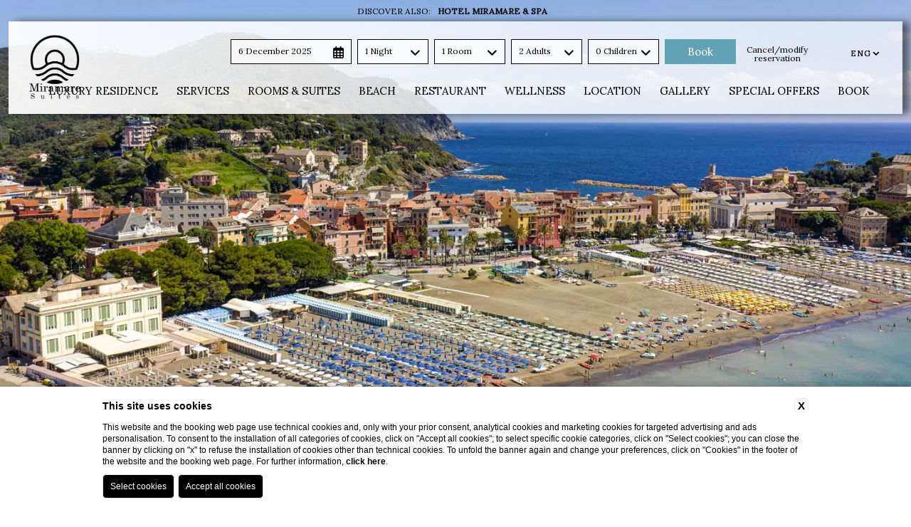

--- FILE ---
content_type: text/html; charset=UTF-8
request_url: https://www.miramaresuites.it/en/public-contributions
body_size: 27546
content:
 <!DOCTYPE html>
 <html>

     <head>

         
    <title>Miramare Suites | Public contributions</title>
    <meta name="description" content="Find out more information about the public contributions of Miramare Suites in Sestri Levante."><link rel="apple-touch-icon" sizes="180x180" href="https://favicon.blastness.info/745/apple-touch-icon.png"><link rel="icon" type="image/png" sizes="32x32" href="https://favicon.blastness.info/745/favicon-32x32.png"><link rel="icon" type="image/png" sizes="16x16" href="https://favicon.blastness.info/745/favicon-16x16.png">
    <meta property="og:locale" content="en_US">
    <meta property="og:type" content="website">
    <meta property="og:title" content="Miramare Suites | Public contributions">
    <meta property="og:description" content="Find out more information about the public contributions of Miramare Suites in Sestri Levante.">
    <meta property="og:url" content="https://www.miramaresuites.it/en/public-contributions">
    <meta property="og:site_name" content="Miramare Suites">
    <meta property="og:image" content="https://cdn.blastness.biz/media/745/top/thumbs/medium/1600-FOTOA.jpg" >
    <meta name="twitter:card" content="summary">
    <meta name="twitter:site" content="https://www.miramaresuites.it/en/public-contributions">
    <meta name="twitter:creator" content="">
   
    <link rel="preconnect" href="https://cdn.blastness.biz">
    <link rel="dns-prefetch" href="https://cdn.blastness.biz">
            <style>
                body{
                    -webkit-font-smoothing: antialiased;
                    -moz-osx-font-smoothing: grayscale;
                    text-rendering: optimizeLegibility;
                    font-smoothing: antialiased;
                }
            </style>
            <link rel="alternate" hreflang="en" href="https://www.miramaresuites.it/en/public-contributions" />
<link rel="alternate" hreflang="x-default" href="https://www.miramaresuites.it/en/public-contributions" />
<link rel="alternate" hreflang="it" href="https://www.miramaresuites.it/it/contributi-pubblici" />
    <link rel="canonical" href="https://www.miramaresuites.it/en/public-contributions" />

         <meta http-equiv="Content-Type" content="text/html; charset=utf-8" />
         <meta name="format-detection" content="telephone=no">
         <meta name="viewport" content="width=device-width, initial-scale=1.0, maximum-scale=1.0, user-scalable=0">
         <meta http-equiv="Content-Type" content="text/html; charset=utf-8" />

         <link rel="preconnect" href="https://fonts.gstatic.com/" crossorigin>
     	 <link rel="preconnect" href="https://d1y5anlg0g4t8d.cloudfront.net/" crossorigin>

         <style>
a,abbr,acronym,address,applet,article,aside,audio,b,big,blockquote,body,canvas,caption,center,cite,code,dd,del,details,dfn,div,dl,dt,em,embed,fieldset,figcaption,figure,footer,form,h1,h2,h3,h4,h5,h6,header,hgroup,html,i,iframe,img,ins,kbd,label,legend,li,mark,menu,nav,object,ol,output,p,pre,q,ruby,s,samp,section,small,span,strike,sub,summary,sup,table,tbody,td,tfoot,th,thead,time,tr,tt,u,ul,var,video{margin:0;padding:0;border:0;font-size:100%;font:inherit;vertical-align:baseline}*{outline:0}html{-webkit-box-sizing:border-box;box-sizing:border-box}*,:after,:before{-webkit-box-sizing:inherit;box-sizing:inherit}article,aside,details,figcaption,figure,footer,header,hgroup,menu,nav,section{display:block}body{line-height:1}ol,ul{list-style:none}blockquote,q{quotes:none}blockquote:after,blockquote:before,q:after,q:before{content:"";content:none}table{border-collapse:collapse;border-spacing:0}.clearfix:after,.clearfix:before{content:"";display:table}.clearfix:after{clear:both}.cont_show{position:absolute;-webkit-transform:translate(-50%);-ms-transform:translate(-50%);transform:translate(-50%);left:50%;bottom:30px;text-align:center;z-index:10;cursor:pointer}@media screen and (max-width:750px){.cont_show{display:none}}.cont_show .show{-webkit-animation-name:bounce;animation-name:bounce;-webkit-animation-fill-mode:both;-moz-animation-fill-mode:both;-ms-animation-fill-mode:both;-o-animation-fill-mode:both;animation-iteration-count:infinite;-moz-animation-iteration-count:infinite;-webkit-animation-iteration-count:infinite;animation-fill-mode:both;-webkit-animation-duration:2.5s;animation-duration:2.5s}@-webkit-keyframes bounce{0%,20%,50%,80%,to{-webkit-transform:translateY(0)}40%{-webkit-transform:translateY(-30px)}60%{-webkit-transform:translateY(-15px)}}@keyframes bounce{0%,20%,50%,80%,to{-webkit-transform:translateY(0);transform:translateY(0)}40%{-webkit-transform:translateY(-10px);transform:translateY(-10px)}60%{-webkit-transform:translateY(-10px);transform:translateY(-10px)}}.cont_show .fa{color:#fff;font-size:70px;cursor:pointer}.cont_site,.header-menu__cont-fr,.header-menu__item,.header-top,.header-top__img,.header-top__logo-scroll,.section-box__btn{-webkit-transition:all .5s ease 0s;transition:all .5s ease 0s}picture{position:relative;overflow:hidden;display:inline-block}picture,picture img{height:100%;width:100%}picture img{position:absolute;-o-object-fit:cover;object-fit:cover;left:0;top:0}.section-box__text .title{font-size:3.2rem;text-transform:uppercase}.section-box__text .text{font-size:1.8rem;line-height:26px}html{height:100%;font-size:10px!important}@media screen and (max-width:750px){html{font-size:8px}}body{height:100%;background-color:#fff}.icon{font-family:Byom Icons}[data-aos=flip-down],[data-aos=flip-up]{-webkit-transform:perspective(2500px) rotateX(-90deg);transform:perspective(2500px) rotateX(-90deg)}a{text-decoration:none}#zindex{z-index:0}@media screen and (min-width:1025px){#zindex{z-index:1025}}.header{height:100%;width:100%}@media screen and (max-width:1024px){.header{height:auto}}.header .header-gallery{height:100%;width:100%;overflow:hidden;position:relative}@media screen and (max-width:1024px){.header .header-gallery{height:270px;-webkit-transform:translateX(0);-ms-transform:translateX(0);transform:translateX(0);-webkit-transition:all .8s ease 0s;transition:all .8s ease 0s}}.header .header-gallery .swiper-slide picture{position:relative;height:100%;width:100%;overflow:hidden;display:inline-block}.header .header-gallery .swiper-slide picture img{position:absolute;width:100%;height:100%;-o-object-fit:cover;object-fit:cover;left:0;top:0}.header .header-gallery .fa-angle-left,.header .header-gallery .fa-angle-right{background-image:none!important;right:50px;font-size:70px;color:#fff;bottom:188px;top:auto}@media screen and (max-width:750px){.header .header-gallery .fa-angle-left,.header .header-gallery .fa-angle-right{display:none}}.header .header-gallery .fa-angle-left{left:50px}.header .header-gallery .swiper-pagination{width:auto!important;padding:10px!important;border-radius:23px!important;bottom:20px!important;left:.75%!important}.header .header-gallery .swiper-pagination .swiper-pagination-bullet{height:13px!important;width:13px!important;background:#fff;opacity:.7!important}.header .header-gallery .swiper-pagination .swiper-pagination-bullet-active{background:#000;opacity:1!important}@media screen and (max-width:750px){.header .header-gallery .swiper-pagination{display:none}}.header .header-gallery .pagination-text-on-photo{bottom:110px!important;left:50%!important;-webkit-transform:translateX(-50%);-ms-transform:translateX(-50%);transform:translateX(-50%)}@media screen and (max-width:1024px){.header .header-gallery .pagination-text-on-photo{-webkit-transform:unset;-ms-transform:unset;transform:unset;left:10px!important;bottom:10px!important}}@media screen and (max-width:750px){.header .header-gallery .pagination-text-on-photo{display:none}}.header .header-gallery__show{font-size:18px;color:#fff;text-transform:uppercase}.header .header-gallery .show-more{font-size:14px}@media screen and (max-width:1024px){.header .header-gallery{height:370px}}.header-top{width:100%;height:140px;position:fixed;top:0;z-index:3;-webkit-box-shadow:10px 0 10px 0 rgba(0,0,0,.5);box-shadow:10px 0 10px 0 rgba(0,0,0,.5);background:#fff}@media screen and (max-width:1024px){.header-top{height:100px;z-index:100;-webkit-transform:translateX(0);-ms-transform:translateX(0);transform:translateX(0);background:#fff}}@media screen and (max-width:1024px){.header-top.move{-webkit-transform:translateX(250px);-ms-transform:translateX(250px);transform:translateX(250px)}}.header-top__logo--modello1{left:20px;top:25px;position:absolute;display:inline-block}.header-top__logo--modello2{-webkit-transform:translate(-50%);-ms-transform:translate(-50%);transform:translate(-50%);left:50%;top:14px;position:absolute}@media screen and (min-width:1025px){.header-top__logo--modello2 .header-top__img{height:96px}}@media screen and (min-width:1025px){.header-top__logo--tetris{display:block;margin:40px auto 0}}@media screen and (min-width:1025px){.header-top__logo--tetris .header-top__img{height:96px}}@media screen and (max-width:1024px){.header-top__logo{-webkit-transform:translate(-50%);-ms-transform:translate(-50%);transform:translate(-50%);left:50%;top:14px;position:absolute}}.header-top__img{height:96px}@media screen and (max-width:1024px){.header-top__img{height:78px}}.header-top__logo-scroll{left:20px;position:absolute;display:inline-block;top:-120px}.header-top__logo-scroll img{height:77px}.header-top__lang{position:absolute;right:40px;top:35px;height:30px;background:#000;text-align:center;color:#fff;top:20px}@media screen and (max-width:750px){.header-top__lang{right:10px}}.header-top__lang .lang{position:absolute;width:auto;top:10px;text-transform:uppercase;margin-left:9px;font-size:12px}.header-top__lang i{position:absolute;top:8px;right:5px;font-size:12px}.header-top__lang select{opacity:0;width:100%;height:100%;top:0;left:0;cursor:pointer}.header-top__lang--tetris{margin-top:20px;position:relative;right:auto;height:auto;background:initial;color:initial;top:auto}@media screen and (max-width:1024px){.header-top__lang--tetris{text-align:right;padding-right:15px}}.header-top__lang--tetris ul li{display:inline-block;margin-right:7px}.header-top__lang--tetris ul li:last-child{margin-right:0}.header-top__lang--tetris ul li a{font-size:1.4rem;text-transform:uppercase}.header-top__lang--tetris ul li.active a{color:#000;font-weight:700}@media screen and (min-width:1025px){.header-top--modello2{height:155px}}@media screen and (min-width:1025px){.header-top--tetris{width:326px;height:100%;position:fixed;text-align:center;z-index:2;-webkit-box-shadow:2px 2px 4px rgba(0,0,0,.2);box-shadow:2px 2px 4px rgba(0,0,0,.2)}}.header__qr{position:fixed;z-index:10}@media screen and (max-width:1024px){.header__qr{display:none}}.header__qr--modello1{top:20px;right:130px}.header__qr--modello1.quick_reserve--onlydate{top:180px;left:auto;right:30px}.header__qr--modello1.quick_reserve--long{display:none}.header__qr--modello2{top:155px;right:auto;-webkit-transform:translate(-50%);-ms-transform:translate(-50%);transform:translate(-50%);left:50%;padding:10px;-webkit-transition:top .5s ease 0s;transition:top .5s ease 0s}.header__qr--modello2.quick_reserve--onlydate{top:180px;left:auto;right:30px;-webkit-transform:initial;-ms-transform:initial;transform:none}.header__qr--modello2.quick_reserve--long{display:none}.header__qr--tetris{top:30px;right:30px}.header__qr--tetris.quick_reserve--full{width:260px;padding:20px}.header__qr--tetris.quick_reserve--full .qr{-ms-flex-wrap:wrap;flex-wrap:wrap;-webkit-box-pack:justify;-ms-flex-pack:justify;justify-content:space-between}.header__qr--tetris.quick_reserve--full .qr li{width:49%;margin-right:0;margin-bottom:9px}.header__qr--tetris.quick_reserve--full .qr li:first-child{width:100%}.header__qr--tetris.quick_reserve--full .qr li:last-child,.header__qr--tetris.quick_reserve--full .qr li:nth-last-child(2){margin-bottom:0}@media screen and (max-width:1220px){.header__qr--tetris.quick_reserve--full .qr li:nth-child(3),.header__qr--tetris.quick_reserve--full .qr li:nth-child(5){display:block}}.header__qr--tetris.quick_reserve--long{width:700px;padding:10px;-webkit-transition:top .5s ease 0s;transition:top .5s ease 0s}.header__qr--tetris.quick_reserve--long .qr{-ms-flex-wrap:nowrap;flex-wrap:nowrap}.header__qr--tetris.quick_reserve--long .qr li{width:15%;margin-right:6px;margin-bottom:0}.header__qr--tetris.quick_reserve--long .qr li:first-child{width:26%}.header__qr--tetris.quick_reserve--long .qr li:last-child{margin-right:0}@media screen and (max-width:1220px){.header__qr--tetris.quick_reserve--long .qr li:nth-child(3),.header__qr--tetris.quick_reserve--long .qr li:nth-child(5){display:block}}.vantaggi-tipo1{position:absolute;top:170px;right:0;display:-webkit-box;display:-ms-flexbox;display:flex;-webkit-box-align:center;-ms-flex-align:center;align-items:center;-webkit-box-pack:center;-ms-flex-pack:center;justify-content:center;-webkit-box-orient:vertical;-webkit-box-direction:normal;-ms-flex-direction:column;flex-direction:column;width:269px;background:rgba(0,0,0,.5);z-index:1}@media screen and (max-width:1024px){.vantaggi-tipo1{left:20px;width:200px}}@media screen and (max-width:700px){.vantaggi-tipo1{width:100%;left:0;top:100px;z-index:3}}.vantaggi-tipo1:hover .vantaggi-tipo1-text{max-height:300px;padding-top:15px;padding-bottom:15px}.vantaggi-tipo1-title{color:#fff;font-size:20px;display:-webkit-box;display:-ms-flexbox;display:flex;-webkit-box-align:center;-ms-flex-align:center;align-items:center;-webkit-box-pack:center;-ms-flex-pack:center;justify-content:center;text-transform:lowercase;background:rgba(0,0,0,.5);width:100%;padding:10px 5px}@media screen and (max-width:1024px){.vantaggi-tipo1-title{-webkit-box-orient:horizontal;-webkit-box-direction:normal;-ms-flex-direction:row;flex-direction:row;width:100%;-webkit-box-pack:start;-ms-flex-pack:start;justify-content:flex-start}}@media screen and (max-width:700px){.vantaggi-tipo1-title{width:100%;background:rgba(0,0,0,.5);-webkit-box-orient:unset;-webkit-box-direction:unset;-ms-flex-direction:unset;flex-direction:unset;padding:4px 0;margin-bottom:0;-webkit-box-pack:center;-ms-flex-pack:center;justify-content:center}}.vantaggi-tipo1-title__icon{font-size:24px;margin-right:7px}.vantaggi-tipo1-title__testo{margin-top:5px;font-size:12px;text-transform:uppercase}.vantaggi-tipo1-text{color:#fff;font-weight:300;font-size:13px;padding:0 15px;overflow:hidden;max-height:0;pointer-events:none;-webkit-transition:all .5s ease 0s;transition:all .5s ease 0s}.vantaggi-tipo1-text-list-element{padding-bottom:10px;text-align:center;display:-webkit-box;display:-ms-flexbox;display:flex;text-align:left}.vantaggi-tipo1-text-list-element__icon{font-size:18px;text-align:center;margin-bottom:3px;color:#fff;width:20px;margin-right:10px}.vantaggi-tipo2{position:absolute;bottom:65px;left:20px;display:-webkit-box;display:-ms-flexbox;display:flex;-webkit-box-align:center;-ms-flex-align:center;align-items:center;-webkit-box-pack:center;-ms-flex-pack:center;justify-content:center;-webkit-box-orient:vertical;-webkit-box-direction:normal;-ms-flex-direction:column;flex-direction:column;width:300px;background:rgba(0,0,0,.5);z-index:1}@media screen and (max-width:1024px){.vantaggi-tipo2{position:relative;bottom:unset;left:unset;margin:15px auto 0}}.vantaggi-tipo2-title{color:#fff;font-size:20px;display:-webkit-box;display:-ms-flexbox;display:flex;-webkit-box-align:center;-ms-flex-align:center;align-items:center;-webkit-box-pack:center;-ms-flex-pack:center;justify-content:center;margin-bottom:13px;text-transform:lowercase;background:rgba(0,0,0,.5);width:100%;padding:10px 5px}.vantaggi-tipo2-title__icon{font-size:24px;margin-right:7px}.vantaggi-tipo2-title__testo{margin-top:5px;font-size:12px;text-transform:uppercase}.vantaggi-tipo2-text{color:#fff;font-weight:300;font-size:13px;padding:0 15px;pointer-events:none;-webkit-transition:all .5s ease 0s;transition:all .5s ease 0s}.vantaggi-tipo2-text-list-element{padding-bottom:10px;text-align:center;display:-webkit-box;display:-ms-flexbox;display:flex;text-align:left}.vantaggi-tipo2-text-list-element__icon{font-size:18px;text-align:center;margin-bottom:3px;color:#fff;width:20px;margin-right:10px}.quick_reserve--full{width:auto;background:#fff}.quick_reserve--full .qr{display:-webkit-box;display:-ms-flexbox;display:flex}.quick_reserve--full .qr li{width:100px;height:35px;background:#000;margin-right:8px;position:relative;font-size:1.5rem;padding-left:10px;padding-top:10px;color:#fff}@media screen and (max-width:1220px){.quick_reserve--full .qr li:nth-child(3),.quick_reserve--full .qr li:nth-child(5){display:none}}.quick_reserve--full .qr li:first-child{width:170px}.quick_reserve--full .qr li:first-child i{top:9px}.quick_reserve--full .qr li i{position:absolute;right:10px;top:9px;font-size:17px;color:#fff}.quick_reserve--full .qr li input,.quick_reserve--full .qr li select{-webkit-appearance:none;opacity:0;width:100%;height:100%;position:absolute;top:0;left:0;border:0;cursor:pointer;z-index:100;color:#fff}.quick_reserve--full .qr li select option{color:#000}.quick_reserve--full .qr li:nth-last-child(2){background:#000;color:#fff}.quick_reserve--full .qr li:nth-last-child(2) input,.quick_reserve--full .qr li:nth-last-child(2) select{opacity:1;width:80%;margin-left:10%;background:#000;font-size:1.5rem;-webkit-appearance:none}.quick_reserve--full .qr li:last-child{background:transparent;text-align:center;padding-top:9px;padding-left:0;border:0}.quick_reserve--full .qr li:last-child a{color:#000;font-size:1.2rem;display:block}.quick_reserve--long{width:auto;background:#fff}.quick_reserve--long .qr{display:-webkit-box;display:-ms-flexbox;display:flex}.quick_reserve--long .qr li{width:100px;height:35px;background:#000;margin-right:8px;position:relative;font-size:1.5rem;padding-left:10px;padding-top:10px;color:#fff}@media screen and (max-width:1220px){.quick_reserve--long .qr li:nth-child(3),.quick_reserve--long .qr li:nth-child(5){display:none}}.quick_reserve--long .qr li:first-child{width:170px}.quick_reserve--long .qr li:first-child i{top:9px}.quick_reserve--long .qr li i{position:absolute;right:10px;top:9px;font-size:17px;color:#fff}.quick_reserve--long .qr li input,.quick_reserve--long .qr li select{-webkit-appearance:none;opacity:0;width:100%;height:100%;position:absolute;top:0;left:0;border:0;cursor:pointer;z-index:100;color:#fff}.quick_reserve--long .qr li select option{color:#000}.quick_reserve--long .qr li:nth-last-child(2){background:#000;color:#fff}.quick_reserve--long .qr li:nth-last-child(2) input,.quick_reserve--long .qr li:nth-last-child(2) select{opacity:1;width:80%;margin-left:10%;background:#000;font-size:1.5rem;-webkit-appearance:none}.quick_reserve--long .qr li:last-child{background:transparent;text-align:center;padding-top:9px;padding-left:0;border:0}.quick_reserve--long .qr li:last-child a{color:#000;font-size:1.2rem;display:block}.quick_reserve--onlydate{width:171px;position:fixed;z-index:100;-webkit-box-shadow:2px 2px 4px rgba(0,0,0,.2);box-shadow:2px 2px 4px rgba(0,0,0,.2);padding:0}.quick_reserve--onlydate .qr{display:-webkit-box;display:-ms-flexbox;display:flex;-ms-flex-wrap:wrap;flex-wrap:wrap}.quick_reserve--onlydate .qr>li:first-child{height:40px;line-height:40px;text-align:center;background-color:#000;color:#fff;font-size:14px;margin-bottom:2px;text-transform:uppercase}.quick_reserve--onlydate .qr>li:nth-child(2){padding:22px 22px 10px;background-color:#fff}.quick_reserve--onlydate .qr>li:last-child{margin-bottom:0;background-color:#fff}.quick_reserve--onlydate .qr>li:last-child a{color:#000}.quick_reserve--onlydate .qr li:nth-child(2) li{width:50%;display:inline-block;text-align:center;height:90px;position:relative;font-size:0;margin-left:-1px}.quick_reserve--onlydate .qr>li:nth-child(3){padding:0 22px;text-align:center;background-color:#fff}.quick_reserve--full .quick_reserve--onlydate .qr>li:nth-child(3) li select,.quick_reserve--long .quick_reserve--onlydate .qr>li:nth-child(3) li select,.quick_reserve--onlydate .qr>li:nth-child(3) input,.quick_reserve--onlydate .quick_reserve--full .qr>li:nth-child(3) li select,.quick_reserve--onlydate .quick_reserve--long .qr>li:nth-child(3) li select{background:#512c5a;line-height:40px;color:#fff;font-family:Work Sans,sans-serif;font-size:14px;border:0;text-transform:uppercase;padding:0 15px;cursor:pointer}.quick_reserve--onlydate .qr>li:nth-child(4){text-align:center;padding:5px 0;background-color:#fff}.quick_reserve--onlydate .qr li{width:100%;position:relative;text-align:center}.quick_reserve--full .quick_reserve--onlydate .qr li select,.quick_reserve--long .quick_reserve--onlydate .qr li select,.quick_reserve--onlydate .qr li input,.quick_reserve--onlydate .quick_reserve--full .qr li select,.quick_reserve--onlydate .quick_reserve--long .qr li select{-webkit-appearance:none;border:0;cursor:pointer;height:40px;position:relative;width:100%}.quick_reserve--onlydate .qr li ul{display:-webkit-box;display:-ms-flexbox;display:flex;-ms-flex-wrap:wrap;flex-wrap:wrap}.quick_reserve--onlydate .qr li ul li{width:50%;position:relative;text-align:center;background-color:#fff}.quick_reserve--onlydate .qr li ul li .label{font-size:1.5rem}.quick_reserve--full .quick_reserve--onlydate .qr li ul li select,.quick_reserve--long .quick_reserve--onlydate .qr li ul li select,.quick_reserve--onlydate .qr li ul li input,.quick_reserve--onlydate .quick_reserve--full .qr li ul li select,.quick_reserve--onlydate .quick_reserve--long .qr li ul li select{opacity:0;height:100%;position:absolute;top:0;left:0}.quick_reserve--onlydate .qr li .arrivo,.quick_reserve--onlydate .qr li .partenza{font-size:4.5rem}.quick_reserve--onlydate .qr li .arrivo.mm,.quick_reserve--onlydate .qr li .mm.partenza{font-size:1.8rem}.pecetta{position:fixed;right:-180px;z-index:4;top:100px;width:170px;height:70px;background-color:#000;-webkit-transition:right .5s ease 0s;transition:right .5s ease 0s;display:none}.pecetta:hover{right:0!important}.pecetta a{display:block;width:100%;height:100%}.pecetta a div{position:absolute;-webkit-transform:translateY(-50%);-ms-transform:translateY(-50%);transform:translateY(-50%);top:50%;left:17px}.pecetta a div:first-child{text-transform:uppercase;left:auto;right:20px;font-size:2.5rem;color:#fff}.pecetta a div i{font-size:48px;color:#fff}.pecetta.pecetta--tetris-long{display:block}.header-menu{-webkit-transition:top .5s ease 0s;transition:top .5s ease 0s;position:fixed;z-index:4}.header-menu__item{position:relative;display:inline-block;margin-right:10px}.header-menu__item:last-child{margin-right:0}.header-menu__cont-fr{display:none;position:absolute;right:0;font-size:24px;color:#fff;cursor:pointer;top:-8px;z-index:1}.header-menu__cont-fr svg{-webkit-transition:all .5s ease 0s;transition:all .5s ease 0s;font-size:28px}.header-menu__cont-fr.rotate{top:-6px}.header-menu__cont-fr.rotate,.header-menu__cont-fr.rotate svg{-webkit-transform:rotate(-180deg);-ms-transform:rotate(-180deg);transform:rotate(-180deg)}@media screen and (max-width:1024px){.header-menu__cont-fr{display:block}}.header-menu__link{text-decoration:none;font-size:1.5rem;color:#000;font-family:,sans-serif;text-transform:uppercase}@media screen and (min-width:1025px){.header-menu--modello1{top:94px;right:40px}}@media screen and (max-width:1024px){.header-menu{left:0;width:250px;height:100%;-webkit-overflow-scrolling:touch;overflow:auto;background:#000;top:0;-webkit-transform:translate(-100%);-ms-transform:translate(-100%);transform:translate(-100%);-webkit-transition:initial;transition:initial;z-index:0}}@media screen and (min-width:1025px){.header-menu--modello2{width:100%;text-align:center;right:auto;top:120px;z-index:11}}@media screen and (min-width:1025px){.header-menu--tetris{text-align:center;margin-top:220px;left:0;width:326px}}.header-menu--tetris .header-menu__ul{width:80%;margin:0 auto}@media screen and (min-width:1025px){.header-menu--tetris .header-menu__ul .header-menu__item{margin-right:0;padding-bottom:0;margin-bottom:3px;display:list-item}}@media screen and (min-width:1025px){.header-menu--tetris .header-menu__ul .header-menu__item .menu-child{right:-174px;left:auto}}@media screen and (min-width:1025px){.header-menu--tetris .header-menu__ul .header-menu__item:hover .menu-child{top:0}}.header-menu.visible{-webkit-transform:translate(0);-ms-transform:translate(0);transform:translate(0);-webkit-transition-delay:0s;transition-delay:0s}@media screen and (max-width:1024px){.header-menu.hide-menu{-webkit-transition-delay:.5s;transition-delay:.5s}}@media screen and (max-width:1024px){.header-menu__ul{height:100%;width:80%;margin:0 auto;padding-top:80px}}.header-menu__item{padding-bottom:10px}@media screen and (max-width:1024px){.header-menu__item{display:list-item;margin-right:0;margin-bottom:16px;text-align:left;padding-bottom:6px;border-bottom:1px solid #000}}@media screen and (max-width:1024px){.header-menu__item:last-child{border-bottom:0}}@media screen and (max-width:1024px){.header-menu__item .header-menu__link{color:#fff}}@media screen and (min-width:1025px){.header-menu__item:hover .header-menu__link{color:#fff;background:#000}}@media screen and (min-width:1025px){.header-menu__item:hover .menu-child{top:33px;visibility:visible;opacity:1;pointer-events:visible;-webkit-transform:translateY(0);-ms-transform:translateY(0);transform:translateY(0)}}.header-menu__item--active .header-menu__link{color:#fff;background-color:#000}@media screen and (max-width:1024px){.header-menu__item--active .header-menu__link{background-color:initial}}@media screen and (min-width:1025px){.header-menu__link{padding:8px;display:block}}@media screen and (max-width:1024px){.header-menu__link{font-size:2rem}}.header-menu--open{left:0}.menu-child{overflow:hidden;top:27px;width:180px;-webkit-transition:all .5s ease 0s;transition:all .5s ease 0s;left:0;padding:0 6px;text-align:left;position:absolute;background-color:#000}.menu-child .menu-child__item{display:list-item;margin-right:0}.menu-child .menu-child__item .menu-child__link{text-decoration:none;font-size:1.4rem;color:#fff;font-family:,sans-serif;text-transform:capitalize}@media screen and (max-width:1024px){.menu-child .menu-child__item .menu-child__link{font-size:18px}}@media screen and (min-width:1025px){.menu-child{-webkit-transform:translateY(30px);-ms-transform:translateY(30px);transform:translateY(30px);visibility:hidden;opacity:0;pointer-events:none}}@media screen and (max-width:1024px){.menu-child{max-height:0}}.menu-child__item{line-height:16px;padding:7px 7px 7px 3px;border-bottom:1px solid #fff}.menu-child__item:first-child{padding-top:9px}.menu-child__item:last-child{border-bottom:0 solid}.menu-child .menu-child__item--active .menu-child__link{color:#fff}@media screen and (max-width:1024px){.menu-child{top:7px;width:auto;padding:0 0 0 6px;position:relative}}@media screen and (max-width:1024px){.menu-child.open{max-height:500px}}.menu-child--hide{display:none}@media screen and (max-width:1024px){.menu-child--hide{display:block}}.cont_hamb{cursor:pointer;width:40px;height:auto;position:fixed;left:10px;z-index:20;top:26px;display:none;z-index:110}@media screen and (max-width:1024px){.cont_hamb{display:block}}.cont_hamb div{width:100%;border-radius:10px;height:4px;background-color:#000;-webkit-transition:background-color 1s ease 0s;transition:background-color 1s ease 0s;margin-bottom:6px}.cont_hamb div:last-child{margin-bottom:0}.cont_hamb.active-hamb div:first-child{-webkit-transform:rotate(40deg)!important;-ms-transform:rotate(40deg)!important;transform:rotate(40deg)!important;top:12px!important;position:relative!important}.cont_hamb.active-hamb div:nth-child(2){opacity:0!important}.cont_hamb.active-hamb div:nth-child(3){-webkit-transform:rotate(-40deg)!important;-ms-transform:rotate(-40deg)!important;transform:rotate(-40deg)!important;position:relative!important;bottom:8px!important}.super_cont .lingue_new .titolo-lingua i{margin-left:2px;color:#fff;-webkit-transition:all .5s ease 0s;transition:all .5s ease 0s;position:relative}.super_cont .lingue_new.lingue_new--open .titolo-lingua i{-webkit-transform:rotate(-180deg);-ms-transform:rotate(-180deg);transform:rotate(-180deg);top:-2px}@media screen and (min-width:950px){.scroll .header-top{height:110px}}@media screen and (min-width:1025px){.scroll .header-top--modello2{height:130px}}@media screen and (min-width:1025px){.scroll .header-top--tetris{height:100%}}@media screen and (min-width:1025px){.scroll .header-menu{top:68px}}@media screen and (min-width:1025px){.scroll .header-menu--modello2{top:95px}}@media screen and (min-width:1025px){.scroll .header-menu--tetris{top:auto}}@media screen and (max-width:1000px) and (min-width:751px){.scroll .header-top__logo{top:13px}}@media screen and (min-width:951px){.scroll .header-top__logo img{height:70px}}@media screen and (min-width:1025px){.scroll .header-top__logo--tetris img{height:96px}}.scroll .header__qr--modello2{top:130px}.scroll .header__qr--tetris.quick_reserve--long{top:-60px}.scroll .pecetta{right:-94px}.cont_site{position:relative;background:#fff;height:100%;z-index:2}@media screen and (max-width:1024px){.cont_site{-webkit-transform:translateX(0);-ms-transform:translateX(0);transform:translateX(0);height:auto}}@media screen and (max-width:1024px){.cont_site.header-menu--open{-webkit-transform:translateX(250px);-ms-transform:translateX(250px);transform:translateX(250px)}}@media screen and (min-width:1025px){.cont_site--tetris{width:calc(100% - 326px);float:right}}.cont_site_half{height:50%}@media screen and (max-width:1024px){.cont_site_half{height:auto}}.ui-widget{font-size:1.6rem!important}.super_cont{height:100%}.super_cont .lingue_new{text-align:center;width:50px;display:-webkit-inline-box;display:-ms-inline-flexbox;display:inline-flex;position:fixed;top:24px;right:40px;text-transform:uppercase;font-size:13px;padding:8px 4px;letter-spacing:1px;z-index:111;color:#fff;background:#000;-webkit-transition:all .5s ease 0s;transition:all .5s ease 0s;cursor:pointer}@media screen and (max-width:1024px){.super_cont .lingue_new{right:10px}}.super_cont .lingue_new .titolo-lingua{font-size:11px;width:100%;display:-webkit-box;display:-ms-flexbox;display:flex;-webkit-box-pack:center;-ms-flex-pack:center;justify-content:center}.super_cont .lingue_new .titolo-lingua svg{margin-left:2px;color:#fff;-webkit-transition:all .5s ease 0s;transition:all .5s ease 0s}.super_cont .lingue_new .container-lingue{display:none;position:absolute;top:27px;width:100%;left:0;padding:9px 9px 0;color:#fff;background:#000}.super_cont .lingue_new .container-lingue a{display:block;margin-bottom:9px;font-size:11px;color:#fff;cursor:pointer}.super_cont .lingue_new.lingue_new--open .container-lingue{display:block}.super_cont .lingue_new.lingue_new--open .titolo-lingua svg{-webkit-transform:rotate(-180deg);-ms-transform:rotate(-180deg);transform:rotate(-180deg)}.super_cont .lingue_new.move{right:-86px}@media screen and (max-width:1024px){.super_cont{overflow:hidden;height:auto;z-index:100}}.section-box{margin:20px 0;-webkit-box-orient:horizontal;-webkit-box-direction:normal;-ms-flex-direction:row;flex-direction:row;-ms-flex-wrap:wrap;flex-wrap:wrap;overflow:hidden}.section-box,.section-box__item{display:-webkit-box;display:-ms-flexbox;display:flex;-webkit-box-pack:justify;-ms-flex-pack:justify;justify-content:space-between}.section-box__item{width:100%;height:450px;margin-bottom:30px}@media screen and (max-width:750px){.section-box__item{-ms-flex-wrap:wrap;flex-wrap:wrap;height:auto}}.section-box__item:nth-child(2n) .section-box__img{-webkit-box-ordinal-group:2;-ms-flex-order:1;order:1}@media screen and (max-width:750px){.section-box__item:nth-child(2n) .section-box__img{-webkit-box-ordinal-group:initial;-ms-flex-order:initial;order:0}}.section-box__logo{height:80px;margin-bottom:40px}.section-box__img{height:100%;width:50%;margin-left:-1px}@media screen and (max-width:750px){.section-box__img{height:200px;width:100%}}.section-box__text{height:100%;width:50%;margin-left:-1px;background-color:#000;position:relative}@media screen and (max-width:750px){.section-box__text{width:100%;height:auto;padding:20px 0}}.section-box__text .text{color:#fff}.section-box__text .title{color:#fff;margin-bottom:10px}.section-box__btn-link{display:inline-block;margin-top:22px}.section-box__btn{padding:10px;text-transform:uppercase;color:#fff;font-size:1.5rem;border:1px solid #231f20;cursor:pointer}.section-box-fisarmonica,.section-box-hover{display:-webkit-box;display:-ms-flexbox;display:flex}@media screen and (max-width:1024px){.section-box-fisarmonica,.section-box-hover{-ms-flex-wrap:wrap;flex-wrap:wrap}}.section-box-fisarmonica__item{width:25%;position:relative;height:450px;-webkit-transition:all .5s ease 0s;transition:all .5s ease 0s}@media screen and (max-width:1024px){.section-box-fisarmonica__item{width:100%;height:250px;margin-bottom:10px}}.section-box-fisarmonica__item.grow{width:35%}@media screen and (max-width:1024px){.section-box-fisarmonica__item.grow{width:100%}}@media screen and (max-width:1024px){.section-box-fisarmonica__item:last-child{margin-bottom:0}}.section-box-fisarmonica__btn-link,.section-box-fisarmonica__img{height:100%}@media screen and (min-width:1024px){.section-box-fisarmonica__img{-webkit-filter:grayscale(100%);filter:grayscale(100%)}}.section-box-fisarmonica__img:hover{-webkit-filter:grayscale(0);filter:grayscale(0)}.section-box-fisarmonica__text{position:absolute;-webkit-transform:translate(-50%,-50%);-ms-transform:translate(-50%,-50%);transform:translate(-50%,-50%);left:50%;top:50%}.section-box-fisarmonica__containr-text .title{color:#fff;font-size:2rem;text-transform:uppercase;background:rgba(0,0,0,.5);padding:17px 10px;border-radius:3px}.section-box-hover__item{width:25%;position:relative;height:450px;overflow:hidden;-webkit-transition:all .5s ease 0s;transition:all .5s ease 0s}@media screen and (max-width:1024px){.section-box-hover__item{width:100%;height:250px;margin-bottom:10px}}@media screen and (max-width:1024px){.section-box-hover__item:last-child{margin-bottom:0}}@media screen and (min-width:1025px){.section-box-hover__item:hover .section-box-hover__containr-text{top:0}}@media screen and (min-width:1025px){.section-box-hover__item:hover .section-box-hover__text .title{display:none}}.section-box-hover__btn-link,.section-box-hover__img{height:100%}.section-box-hover__text .title{color:#fff;font-size:2.5rem;text-transform:uppercase;position:absolute;-webkit-transform:translate(-50%,-50%);-ms-transform:translate(-50%,-50%);transform:translate(-50%,-50%);top:50%;left:50%;text-shadow:2px 2px 8px #000;display:block}.section-box-hover__containr-text{position:absolute;left:0;top:-100%;-webkit-transition:top .5s ease 0s;transition:top .5s ease 0s;background-color:rgba(0,0,0,.5);width:100%;height:100%;z-index:1}.section-box-hover__containr-text .text{position:absolute;-webkit-transform:translate(-50%,-50%);-ms-transform:translate(-50%,-50%);transform:translate(-50%,-50%);top:50%;left:50%;font-size:2rem;color:#fff}.section-box-foto{display:-webkit-box;display:-ms-flexbox;display:flex;-ms-flex-wrap:wrap;flex-wrap:wrap;-webkit-box-pack:justify;-ms-flex-pack:justify;justify-content:space-between}.section-box-foto__item{position:relative;height:450px;margin-bottom:20px;width:calc(60% - 10px)}@media screen and (max-width:1024px){.section-box-foto__item{width:100%;height:350px}}.section-box-foto__item:nth-child(4n),.section-box-foto__item:nth-child(4n+1){width:calc(40% - 10px)}@media screen and (max-width:1024px){.section-box-foto__item:nth-child(4n),.section-box-foto__item:nth-child(4n+1){width:100%}}.section-box-foto__btn-link,.section-box-foto__img{height:100%}.section-box-foto__text{position:absolute;-webkit-transform:translate(-50%,-50%);-ms-transform:translate(-50%,-50%);transform:translate(-50%,-50%);left:50%;top:50%;width:70%}.section-box-foto__containr-text .title{color:#fff;font-size:3.5rem;text-transform:uppercase;background:rgba(0,0,0,.6);padding:90px 10px;border-radius:3px}.section-box__containr-text{position:absolute;width:60%;text-align:center;-webkit-transform:translate(-50%,-50%);-ms-transform:translate(-50%,-50%);transform:translate(-50%,-50%);top:50%;left:50%}@media screen and (max-width:1100px){.section-box__containr-text{width:80%;margin:0 auto}}@media screen and (max-width:750px){.section-box__containr-text{position:relative;-webkit-transform:initial;-ms-transform:initial;transform:none;top:auto;left:auto}}.icon-cont{width:20px;height:20px;margin:0 auto}.icon-cont-vantaggi{width:25px;height:25px;margin-right:5px}.icon-cont-lingue{width:12px;height:10px}
/*# sourceMappingURL=header.min.css.map */
</style>
         


         <style class="style_theme_roller">/* MIRAMARE SUITES - CSS @STEF */
.section-content__photo a {
    position: relative;
    display: block;
    height: 100%;
}
.minigallery__title {
    position: absolute;
    left: 0;
    bottom: 0;
    color: #fff;
    color: #fff;
    font-family: 'Lora', serif;
    font-size: 13px;
    text-align: center;
    padding-top: 5px;
    width: 100%;
    padding-bottom: 5px;
    background: #63a1b5;
}
ul.link-list {
    margin-top: 15px;
}
a.link-list-item__pulsante {
    padding: 11px 20px;
    background: rgb(99, 161, 181);
    color: #fff !important;
    display: block;
    width: fit-content;
    margin-right: 10px;
    margin-bottom: 10px;
}

.section-content__text  p a {
    text-decoration: underline;
    color: #63a1b5;
}
/* chiudi minigallery */
#swipebox-close{
    background-image: url(/templates/jason/public/assets/newassets/icons.png)!important;
    background-size: 60% 60%;
}
#swipebox-next {
    background: transparent url(/templates/jason/public/assets/newassets/freccia_next.png) no-repeat scroll 50%!important;
    right: 2%!important;
}
#swipebox-prev {
    background: transparent url(/templates/jason/public/assets/newassets/freccia_prev.png) no-repeat scroll 50%!important;
    left: 2%!important;
}




.strutture.move {
    -webkit-transform: translateX(250px);
    -ms-transform: translateX(250px);
    transform: translateX(250px);
}

.scroll .strutture {
    top: -32px;
}
.strutture {
    font-size: 12px;
    font-family: 'Lora', serif;
    text-transform: uppercase;
    text-align: center;
    position: fixed;
    top: 0;
    width: 100%;
    z-index: 111;
    color: #000;
    transition: all .5s ease 0s;
}

.container-strutture {
    padding: 10px;
    display: flex;
    position: absolute;
    width: 100%;
    flex-direction: row;
    align-items: center;
    justify-content: center;
    opacity: 1 !important;
    top: 0;
}
.container-strutture a {
    color: #000;
    margin-right: 10px;
    margin-left: 10px;
    font-weight: bold;
}
.header-menu--modello1 {
    top: 112px;
}
form.header__qr--modello1 {
    top: 55px;
}
/* loghi partner */
.loghi-partner__text {
    font-size: 15px;
    font-family: 'Lora', serif;
    margin-bottom: 15px;
    color: #fff;
}
.loghi-partner__img {
    height: 55px;
}

.header__qr .qr li {
    border: 1px solid;
}
.header__qr .qr li:nth-last-child(2) {
    border: none;
}
.bambini, .adulti, .camere, .notti, .date {
    font-size: 12px;
}
.header-menu__item--active .header-menu__link {
    border-bottom: 2px solid;
}
.section-content__h1 {
    color: #63a1b5;
    border: none;
    padding: 0;
}
.section-content__h2 {
    text-align: left;
}
.section-content__text.section-content__text--testo-dx {
    line-height: 1.5;
    font-size: 15px;
}
img.footer__img {
    height: 120px;
}
.super_cont .lingue_new .titolo-lingua i {
    color: #000;
}
.section-box-foto__text {
    width: 100%;
    height: 100%;
}
.section-box-foto__containr-text {
    width: 100%;
    height: 100%;
}
.section-box-foto__containr-text .title {
    width: 100%;
    height: 100%;
    display: flex;
    align-items: center;
    justify-content: center;
}

.header-top {
    display: flex;
    align-items: center;
    width: calc(100% - 24px);
    margin: 12px;
    height: 130px;
    background: linear-gradient(to right,rgb(255 255 255 / 93%) 0%,rgb(255 255 255 / 64%) 100%)!important;
    margin-top: 30px;
}
.scroll .header-top {
    width: 100%;
    margin: 0;
    background: #ffffffe0 !important;
}
.header__qr--modello1 {
    top: 38px;
    transition: all .5s ease 0s;
}
.scroll .header__qr--modello1 {
    top: 20px;
}
.header-top__logo--modello1 {
    top: unset;
   transition: all .5s ease 0s;
}
.super_cont .lingue_new {
    top: 62px;
}
.scroll .super_cont .lingue_new {
    top: 24px;
}
.buttons-mobile__element a div {
    color: #fff !important;
}

@media screen and (max-width: 1024px) {
.header-top__logo--modello1 {
    top: 27px;
}
    .header-top {
        width: 100%;
        margin: 0px;
        box-shadow: none;
    }
    .header-top__img {
        height: 96px;
    }
    
    .header-menu__item {
        border: none;
    }
    .super_cont .lingue_new {
        top: 24px;
    }
.scroll .header-top {
    height: 117px;
}
.scroll .header-top__logo--modello1 {
    top: 10px;
}
.header-menu--modello1 {
    top: 0;
}
}
/* MIRAMARE SUITES - CSS @STEF */


.partners {
    display: flex;
    flex-direction: row;
    flex-wrap: wrap;
    justify-content: center;
    align-items: center;
}
.partners img{
     width: 100%;
     height: auto;
     margin: 30px;
}
.partners div {
    width: 33%;
}


/* CODICE MOBILE */
.be-mobile{
    display: none !important;
}
@media only screen and (max-width: 1024px){
     .be-desktop{
         display: none !important;
      }
     .be-mobile{
           display: block !important;
      }
}


.section-content__text .section-content__text--testo-dx p .fa{
    padding-right: 10px;
    font-size: 20px;
}


/* BANNER FOOTER */
.loghi-footer{
    margin-top: 20px;
}

.loghi-footer__img{
    width: 510px;
}

@media screen and (max-width: 520px) {
    .loghi-footer__img{
        width: 420px;
    }
    
}
@media screen and (max-width: 458px) {
    .loghi-footer__img{
        width: 380px;
        padding: 20px;
    }

    .loghi-footer{
        margin-left: -10px;
    }
    
}h1 { font-family: 'Lora', serif;; }.title { font-family: 'Lora', serif;; }.header-gallery__show { font-family: 'Lora', serif;; }.section-box__text .title { font-family: 'Lora', serif;; }.footer .footer-menu__link { font-family: 'Lora', serif;; }.title-off { font-family: 'Lora', serif;; }.qr { font-family: 'Lora', serif;; }.header__qr .qr li:nth-last-child(2) input { font-family: 'Lora', serif;; }.header-menu__link { font-family: 'Lora', serif;; }.header-top__lang .lang { font-family: 'Lora', serif;; }.footer-menu__link { font-family: 'Lora', serif;; }.menu-child-only { font-family: 'Lora', serif;; }.title-box { font-family: 'Lora', serif;; }h2 { font-family: 'Lora', serif;; }.text { font-family: 'Lora', serif;; }.address { font-family: 'Lora', serif;; }.vantaggi-tipo1 { font-family: 'Lora', serif;; }.section-content__text { font-family: 'Lora', serif;; }.section-box__text .text { font-family: 'Lora', serif;; }.divascookies-banner-text { font-family: 'Lora', serif;; }.divascookies-accept-button-text { font-family: 'Lora', serif;; }.listaCatGallery li { font-family: 'Lora', serif;; }.section-box__btn { font-family: 'Lora', serif;; }.swiper-slide .desc { font-family: 'Lora', serif;; }.section-offers-list__content .desc { font-family: 'Lora', serif;; }.buttons-mobile__element a div { font-family: 'Lora', serif;; }.text-box { font-family: 'Lora', serif;; }.header-menu__item .menu-child .menu-child__item .menu-child__link { font-family: 'Lora', serif;; }.section-content .quick_action li a { font-family: 'Lora', serif;; }.section-content .menu_landing li a { font-family: 'Lora', serif;; }.super_cont .lingue_new .titolo-lingua { font-family: 'Lora', serif;; }.super_cont .lingue_new .container-lingue a { font-family: 'Lora', serif;; }.breadcrumb { font-family: 'Lora', serif;; }.header-top { background: rgba(255, 255, 255, 0.82); }.ui-state-default, .ui-widget-content .ui-state-default { font-family: 'Lora', serif;; }.ui-datepicker th { font-family: 'Lora', serif;; }.ui-widget-content { font-family: 'Lora', serif;; }#ui-datepicker-div .ui-datepicker-header .ui-datepicker-title .ui-datepicker-month { font-family: 'Lora', serif;; }.ui-datepicker-year { font-family: 'Lora', serif;; }#ui-datepicker-div .ui-datepicker-calendar thead tr th span { font-family: 'Lora', serif;; }#ui-datepicker-div .ui-datepicker-calendar tbody tr td.ui-datepicker-current-day a { font-family: 'Lora', serif;; }#ui-datepicker-div .ui-datepicker-calendar tbody tr td a { font-family: 'Lora', serif;; }#ui-datepicker-div .ui-datepicker-calendar tbody tr td.ui-state-disabled span { font-family: 'Lora', serif;; }.ui-state-active, .ui-widget-content .ui-state-active { background: rgb(199, 199, 199); }#ui-datepicker-div .ui-datepicker-calendar tbody tr td.ui-datepicker-current-day { background: rgb(199, 199, 199); }.ui-state-active { background: rgb(199, 199, 199); }.ui-widget-content .ui-state-active { background: rgb(199, 199, 199); }#ui-datepicker-div .ui-datepicker-header { background: rgb(199, 199, 199); }#ui-datepicker-div .ui-datepicker-calendar thead tr th span { color: rgb(0, 0, 0); }.ui-datepicker th { color: rgb(0, 0, 0); }.ui-widget-content .ui-state-default { color: rgb(0, 0, 0); }.ui-state-default { color: rgb(0, 0, 0); }.ui-widget-header { color: rgb(0, 0, 0); }.ui-state-default { border-color: #c7c7c7; }.ui-widget-content .ui-state-default { border-color: #c7c7c7; }.header-top__lang { border-color: #c7c7c7; }.header__qr .qr li { font-family: 'Lora', serif;; }.btn_qr { font-family: 'Lora', serif;; }.header__qr .qr li:nth-last-child(2) input { font-family: 'Lora', serif;; }.header__qr .qr li:nth-last-child(2) select { font-family: 'Lora', serif;; }.header__qr .qr li input { font-family: 'Lora', serif;; }.header__qr .qr li select { font-family: 'Lora', serif;; }.header-top__lang { font-family: 'Lora', serif;; }.quick_reserve--onlydate .qr li:nth-child(2) li { font-family: 'Lora', serif;; }.header__qr--modello2 { background: rgba(255, 255, 255, 0); }.header__qr--tetris { background: rgba(255, 255, 255, 0); }.quick_reserve--full { background: rgba(255, 255, 255, 0); }.header__qr .qr li { color: rgb(0, 0, 0); }.header__qr .qr li svg { color: rgb(0, 0, 0); }.header-top__lang { color: rgb(0, 0, 0); }.quick_reserve--onlydate .qr li:nth-child(2) li { color: rgb(0, 0, 0); }.quick_reserve--onlydate .qr>li:nth-child(4) a { color: rgb(0, 0, 0); }.quick_reserve--full .qr li i { color: rgb(0, 0, 0); }.header__qr--tetris.quick_reserve--full .qr li:nth-last-child(2) { background: rgba(255, 255, 255, 0.69); }.header__qr--tetris.quick_reserve--full .qr li:nth-last-child(2) input { background: rgba(255, 255, 255, 0.69); }.quick_reserve--long .qr li:nth-last-child(2) input { background: rgba(255, 255, 255, 0.69); }.quick_reserve--long .qr li:nth-last-child(2) select { background: rgba(255, 255, 255, 0.69); }.header__qr .qr li { background: rgba(255, 255, 255, 0.69); }.header-top__lang--modello1 { background: rgba(255, 255, 255, 0.69); }.header-top__lang--modello2 { background: rgba(255, 255, 255, 0.69); }.header__qr .qr li { border-color: #000000; }.header-top__lang { border-color: #000000; }.header__qr .qr li:nth-last-child(2) input, .header__qr .qr li:nth-last-child(2) select { background: rgb(99, 161, 181); }.header__qr .qr li:nth-last-child(2) { background: rgb(99, 161, 181); }.header__qr .qr li:nth-last-child(2) input, .header__qr .qr li:nth-last-child(2) select { color: rgb(255, 255, 255); }.quick_reserve .qr li:last-child a { color: rgb(0, 0, 0); }.header-menu__link { color: rgb(0, 0, 0); }.menu-child__link { color: rgb(0, 0, 0); }.header-menu__item:hover .header-menu__link { color: rgb(0, 0, 0); }.header-menu__link--active { color: rgb(0, 0, 0); }.header-menu__item--active .header-menu__link { color: rgb(0, 0, 0); }.header-menu__item--active .header-menu__link { background: rgba(255, 255, 255, 0); }.header-menu__item:hover .header-menu__link { background: rgba(255, 255, 255, 0); }.menu-child { background: rgb(0, 0, 0); }.menu-child__link { color: rgb(255, 255, 255); }.menu-child .menu-child__item .menu-child__link { color: rgb(255, 255, 255); }.menu-child__item:hover .menu-child__link { color: rgb(255, 255, 255); }.menu-child .menu-child__item .menu-child__link.menu-child--active { color: rgb(255, 255, 255); }.menu-child { border-color: #000000; }.header-menu__item:hover .menu-child { border-color: #000000; }.menu-child__item { border-color: #000000; }.menu-child-only { background: rgb(67, 67, 67); }.menu-child-only__link { color: rgb(255, 255, 255); }.menu-child-only__item { border-color: #434343; }.header .header-gallery .swiper-pagination .swiper-pagination-bullet { background: rgb(255, 255, 255); }.header .header-gallery .swiper-pagination .swiper-pagination-bullet-active { background: rgb(199, 199, 199); }.header-gallery__show { color: rgb(255, 255, 255); }.section-box__text { background: rgba(255, 255, 255, 0); }.section-box-hover__containr-text { background: rgba(255, 255, 255, 0); }.section-box__text .title { color: rgb(255, 255, 255); }.section-box-hover__text .title { color: rgb(255, 255, 255); }.section-box-fisarmonica__containr-text .title { color: rgb(255, 255, 255); }.section-box-foto__containr-text .title { background: rgba(0, 0, 0, 0.27); }.section-box-fisarmonica__containr-text .title { background: rgba(0, 0, 0, 0.27); }.section-box__text .text { color: rgb(255, 255, 255); }.section-box-hover__containr-text .text { color: rgb(255, 255, 255); }.section-box__btn { background: rgb(199, 199, 199); }.section-box__btn:hover { background: rgb(199, 199, 199); }.section-box__btn { color: rgb(0, 0, 0); }.section-box__btn:hover { color: rgb(0, 0, 0); }.section-box__btn { border-color: #c7c7c7; }.section-box__btn:hover { border-color: #c7c7c7; }.box_content { background: rgba(255, 255, 255, 0); }.title-box { color: rgb(0, 0, 0); }.text-box { color: rgb(0, 0, 0); }.box_content .btn { color: rgb(255, 255, 255); }.box_content .btn { background: rgb(99, 161, 181); }.listaCatGallery li { border-color: #000000; }.listaCatGallery li { color: rgb(0, 0, 0); }.listaCatGallery li.active { border-color: #63a1b5; }.listaCatGallery li.active { color: rgb(99, 161, 181); }.footer { background: rgb(67, 67, 67); }.address { color: rgb(199, 199, 199); }.address__info a { color: rgb(255, 255, 255); }footer-menu__link { color: rgb(199, 199, 199); }.footer-social__link { color: rgb(255, 255, 255); }.footer-menu__link { color: rgb(199, 199, 199); }.section-offers-list__item .section-offers-list__content .desc { background: rgb(99, 161, 181); }.offers-slider .swiper-slide .desc { background: rgb(99, 161, 181); }.offers-slider .swiper-slide .desc .title { color: rgb(255, 255, 255); }.offers-slider .swiper-slide .desc .description { color: rgb(255, 255, 255); }.section-content__text a { color: rgb(0, 0, 0); }.section-content__text svg { color: rgb(0, 0, 0); }.section-offers .title-off { color: rgb(0, 0, 0); }.section-content .quick_action li a { background: rgb(199, 199, 199); }.section-content .quick_action li a { color: rgb(0, 0, 0); }.super_cont .lingue_new { background: rgba(255, 255, 255, 0); }.super_cont .lingue_new .container-lingue { background: rgb(199, 199, 199); }.super_cont .lingue_new .titolo-lingua { color: rgb(0, 0, 0); }.super_cont .lingue_new .container-lingue a { color: rgb(0, 0, 0); }.header-menu.visible { background: rgb(199, 199, 199); }nav.header-menu.header-menu--tetris.header-menu--mobile { background: rgb(199, 199, 199); }.buttons-mobile__list { background: rgb(0, 0, 0); }.cont_hamb div { background: rgb(0, 0, 0); }.header-menu__cont-fr svg { color: rgb(0, 0, 0); }.buttons-mobile__element a svg { color: rgb(0, 0, 0); }.buttons-mobile__element a div { color: rgb(0, 0, 0); }</style>
     <style class="style_theme_roller">/* MIRAMARE SUITES - CSS @STEF */
.section-content__photo a {
    position: relative;
    display: block;
    height: 100%;
}
.minigallery__title {
    position: absolute;
    left: 0;
    bottom: 0;
    color: #fff;
    color: #fff;
    font-family: 'Lora', serif;
    font-size: 13px;
    text-align: center;
    padding-top: 5px;
    width: 100%;
    padding-bottom: 5px;
    background: #63a1b5;
}
ul.link-list {
    margin-top: 15px;
}
a.link-list-item__pulsante {
    padding: 11px 20px;
    background: rgb(99, 161, 181);
    color: #fff !important;
    display: block;
    width: fit-content;
    margin-right: 10px;
    margin-bottom: 10px;
}

.section-content__text  p a {
    text-decoration: underline;
    color: #63a1b5;
}
/* chiudi minigallery */
#swipebox-close{
    background-image: url(/templates/jason/public/assets/newassets/icons.png)!important;
    background-size: 60% 60%;
}
#swipebox-next {
    background: transparent url(/templates/jason/public/assets/newassets/freccia_next.png) no-repeat scroll 50%!important;
    right: 2%!important;
}
#swipebox-prev {
    background: transparent url(/templates/jason/public/assets/newassets/freccia_prev.png) no-repeat scroll 50%!important;
    left: 2%!important;
}




.strutture.move {
    -webkit-transform: translateX(250px);
    -ms-transform: translateX(250px);
    transform: translateX(250px);
}

.scroll .strutture {
    top: -32px;
}
.strutture {
    font-size: 12px;
    font-family: 'Lora', serif;
    text-transform: uppercase;
    text-align: center;
    position: fixed;
    top: 0;
    width: 100%;
    z-index: 111;
    color: #000;
    transition: all .5s ease 0s;
}

.container-strutture {
    padding: 10px;
    display: flex;
    position: absolute;
    width: 100%;
    flex-direction: row;
    align-items: center;
    justify-content: center;
    opacity: 1 !important;
    top: 0;
}
.container-strutture a {
    color: #000;
    margin-right: 10px;
    margin-left: 10px;
    font-weight: bold;
}
.header-menu--modello1 {
    top: 112px;
}
form.header__qr--modello1 {
    top: 55px;
}
/* loghi partner */
.loghi-partner__text {
    font-size: 15px;
    font-family: 'Lora', serif;
    margin-bottom: 15px;
    color: #fff;
}
.loghi-partner__img {
    height: 55px;
}

.header__qr .qr li {
    border: 1px solid;
}
.header__qr .qr li:nth-last-child(2) {
    border: none;
}
.bambini, .adulti, .camere, .notti, .date {
    font-size: 12px;
}
.header-menu__item--active .header-menu__link {
    border-bottom: 2px solid;
}
.section-content__h1 {
    color: #63a1b5;
    border: none;
    padding: 0;
}
.section-content__h2 {
    text-align: left;
}
.section-content__text.section-content__text--testo-dx {
    line-height: 1.5;
    font-size: 15px;
}
img.footer__img {
    height: 120px;
}
.super_cont .lingue_new .titolo-lingua i {
    color: #000;
}
.section-box-foto__text {
    width: 100%;
    height: 100%;
}
.section-box-foto__containr-text {
    width: 100%;
    height: 100%;
}
.section-box-foto__containr-text .title {
    width: 100%;
    height: 100%;
    display: flex;
    align-items: center;
    justify-content: center;
}

.header-top {
    display: flex;
    align-items: center;
    width: calc(100% - 24px);
    margin: 12px;
    height: 130px;
    background: linear-gradient(to right,rgb(255 255 255 / 93%) 0%,rgb(255 255 255 / 64%) 100%)!important;
    margin-top: 30px;
}
.scroll .header-top {
    width: 100%;
    margin: 0;
    background: #ffffffe0 !important;
}
.header__qr--modello1 {
    top: 38px;
    transition: all .5s ease 0s;
}
.scroll .header__qr--modello1 {
    top: 20px;
}
.header-top__logo--modello1 {
    top: unset;
   transition: all .5s ease 0s;
}
.super_cont .lingue_new {
    top: 62px;
}
.scroll .super_cont .lingue_new {
    top: 24px;
}
.buttons-mobile__element a div {
    color: #fff !important;
}

@media screen and (max-width: 1024px) {
.header-top__logo--modello1 {
    top: 27px;
}
    .header-top {
        width: 100%;
        margin: 0px;
        box-shadow: none;
    }
    .header-top__img {
        height: 96px;
    }
    
    .header-menu__item {
        border: none;
    }
    .super_cont .lingue_new {
        top: 24px;
    }
.scroll .header-top {
    height: 117px;
}
.scroll .header-top__logo--modello1 {
    top: 10px;
}
.header-menu--modello1 {
    top: 0;
}
}
/* MIRAMARE SUITES - CSS @STEF */


.partners {
    display: flex;
    flex-direction: row;
    flex-wrap: wrap;
    justify-content: center;
    align-items: center;
}
.partners img{
     width: 100%;
     height: auto;
     margin: 30px;
}
.partners div {
    width: 33%;
}


/* CODICE MOBILE */
.be-mobile{
    display: none !important;
}
@media only screen and (max-width: 1024px){
     .be-desktop{
         display: none !important;
      }
     .be-mobile{
           display: block !important;
      }
}


.section-content__text .section-content__text--testo-dx p .fa{
    padding-right: 10px;
    font-size: 20px;
}


/* BANNER FOOTER */
.loghi-footer{
    margin-top: 20px;
}

.loghi-footer__img{
    width: 510px;
}

@media screen and (max-width: 520px) {
    .loghi-footer__img{
        width: 420px;
    }
    
}
@media screen and (max-width: 458px) {
    .loghi-footer__img{
        width: 380px;
        padding: 20px;
    }

    .loghi-footer{
        margin-left: -10px;
    }
    
}h1 { font-family: 'Lora', serif;; }.title { font-family: 'Lora', serif;; }.header-gallery__show { font-family: 'Lora', serif;; }.section-box__text .title { font-family: 'Lora', serif;; }.footer .footer-menu__link { font-family: 'Lora', serif;; }.title-off { font-family: 'Lora', serif;; }.qr { font-family: 'Lora', serif;; }.header__qr .qr li:nth-last-child(2) input { font-family: 'Lora', serif;; }.header-menu__link { font-family: 'Lora', serif;; }.header-top__lang .lang { font-family: 'Lora', serif;; }.footer-menu__link { font-family: 'Lora', serif;; }.menu-child-only { font-family: 'Lora', serif;; }.title-box { font-family: 'Lora', serif;; }h2 { font-family: 'Lora', serif;; }.text { font-family: 'Lora', serif;; }.address { font-family: 'Lora', serif;; }.vantaggi-tipo1 { font-family: 'Lora', serif;; }.section-content__text { font-family: 'Lora', serif;; }.section-box__text .text { font-family: 'Lora', serif;; }.divascookies-banner-text { font-family: 'Lora', serif;; }.divascookies-accept-button-text { font-family: 'Lora', serif;; }.listaCatGallery li { font-family: 'Lora', serif;; }.section-box__btn { font-family: 'Lora', serif;; }.swiper-slide .desc { font-family: 'Lora', serif;; }.section-offers-list__content .desc { font-family: 'Lora', serif;; }.buttons-mobile__element a div { font-family: 'Lora', serif;; }.text-box { font-family: 'Lora', serif;; }.header-menu__item .menu-child .menu-child__item .menu-child__link { font-family: 'Lora', serif;; }.section-content .quick_action li a { font-family: 'Lora', serif;; }.section-content .menu_landing li a { font-family: 'Lora', serif;; }.super_cont .lingue_new .titolo-lingua { font-family: 'Lora', serif;; }.super_cont .lingue_new .container-lingue a { font-family: 'Lora', serif;; }.breadcrumb { font-family: 'Lora', serif;; }.header-top { background: rgba(255, 255, 255, 0.82); }.ui-state-default, .ui-widget-content .ui-state-default { font-family: 'Lora', serif;; }.ui-datepicker th { font-family: 'Lora', serif;; }.ui-widget-content { font-family: 'Lora', serif;; }#ui-datepicker-div .ui-datepicker-header .ui-datepicker-title .ui-datepicker-month { font-family: 'Lora', serif;; }.ui-datepicker-year { font-family: 'Lora', serif;; }#ui-datepicker-div .ui-datepicker-calendar thead tr th span { font-family: 'Lora', serif;; }#ui-datepicker-div .ui-datepicker-calendar tbody tr td.ui-datepicker-current-day a { font-family: 'Lora', serif;; }#ui-datepicker-div .ui-datepicker-calendar tbody tr td a { font-family: 'Lora', serif;; }#ui-datepicker-div .ui-datepicker-calendar tbody tr td.ui-state-disabled span { font-family: 'Lora', serif;; }.ui-state-active, .ui-widget-content .ui-state-active { background: rgb(199, 199, 199); }#ui-datepicker-div .ui-datepicker-calendar tbody tr td.ui-datepicker-current-day { background: rgb(199, 199, 199); }.ui-state-active { background: rgb(199, 199, 199); }.ui-widget-content .ui-state-active { background: rgb(199, 199, 199); }#ui-datepicker-div .ui-datepicker-header { background: rgb(199, 199, 199); }#ui-datepicker-div .ui-datepicker-calendar thead tr th span { color: rgb(0, 0, 0); }.ui-datepicker th { color: rgb(0, 0, 0); }.ui-widget-content .ui-state-default { color: rgb(0, 0, 0); }.ui-state-default { color: rgb(0, 0, 0); }.ui-widget-header { color: rgb(0, 0, 0); }.ui-state-default { border-color: #c7c7c7; }.ui-widget-content .ui-state-default { border-color: #c7c7c7; }.header-top__lang { border-color: #c7c7c7; }.header__qr .qr li { font-family: 'Lora', serif;; }.btn_qr { font-family: 'Lora', serif;; }.header__qr .qr li:nth-last-child(2) input { font-family: 'Lora', serif;; }.header__qr .qr li:nth-last-child(2) select { font-family: 'Lora', serif;; }.header__qr .qr li input { font-family: 'Lora', serif;; }.header__qr .qr li select { font-family: 'Lora', serif;; }.header-top__lang { font-family: 'Lora', serif;; }.quick_reserve--onlydate .qr li:nth-child(2) li { font-family: 'Lora', serif;; }.header__qr--modello2 { background: rgba(255, 255, 255, 0); }.header__qr--tetris { background: rgba(255, 255, 255, 0); }.quick_reserve--full { background: rgba(255, 255, 255, 0); }.header__qr .qr li { color: rgb(0, 0, 0); }.header__qr .qr li svg { color: rgb(0, 0, 0); }.header-top__lang { color: rgb(0, 0, 0); }.quick_reserve--onlydate .qr li:nth-child(2) li { color: rgb(0, 0, 0); }.quick_reserve--onlydate .qr>li:nth-child(4) a { color: rgb(0, 0, 0); }.quick_reserve--full .qr li i { color: rgb(0, 0, 0); }.header__qr--tetris.quick_reserve--full .qr li:nth-last-child(2) { background: rgba(255, 255, 255, 0.69); }.header__qr--tetris.quick_reserve--full .qr li:nth-last-child(2) input { background: rgba(255, 255, 255, 0.69); }.quick_reserve--long .qr li:nth-last-child(2) input { background: rgba(255, 255, 255, 0.69); }.quick_reserve--long .qr li:nth-last-child(2) select { background: rgba(255, 255, 255, 0.69); }.header__qr .qr li { background: rgba(255, 255, 255, 0.69); }.header-top__lang--modello1 { background: rgba(255, 255, 255, 0.69); }.header-top__lang--modello2 { background: rgba(255, 255, 255, 0.69); }.header__qr .qr li { border-color: #000000; }.header-top__lang { border-color: #000000; }.header__qr .qr li:nth-last-child(2) input, .header__qr .qr li:nth-last-child(2) select { background: rgb(99, 161, 181); }.header__qr .qr li:nth-last-child(2) { background: rgb(99, 161, 181); }.header__qr .qr li:nth-last-child(2) input, .header__qr .qr li:nth-last-child(2) select { color: rgb(255, 255, 255); }.quick_reserve .qr li:last-child a { color: rgb(0, 0, 0); }.header-menu__link { color: rgb(0, 0, 0); }.menu-child__link { color: rgb(0, 0, 0); }.header-menu__item:hover .header-menu__link { color: rgb(0, 0, 0); }.header-menu__link--active { color: rgb(0, 0, 0); }.header-menu__item--active .header-menu__link { color: rgb(0, 0, 0); }.header-menu__item--active .header-menu__link { background: rgba(255, 255, 255, 0); }.header-menu__item:hover .header-menu__link { background: rgba(255, 255, 255, 0); }.menu-child { background: rgb(0, 0, 0); }.menu-child__link { color: rgb(255, 255, 255); }.menu-child .menu-child__item .menu-child__link { color: rgb(255, 255, 255); }.menu-child__item:hover .menu-child__link { color: rgb(255, 255, 255); }.menu-child .menu-child__item .menu-child__link.menu-child--active { color: rgb(255, 255, 255); }.menu-child { border-color: #000000; }.header-menu__item:hover .menu-child { border-color: #000000; }.menu-child__item { border-color: #000000; }.menu-child-only { background: rgb(67, 67, 67); }.menu-child-only__link { color: rgb(255, 255, 255); }.menu-child-only__item { border-color: #434343; }.header .header-gallery .swiper-pagination .swiper-pagination-bullet { background: rgb(255, 255, 255); }.header .header-gallery .swiper-pagination .swiper-pagination-bullet-active { background: rgb(199, 199, 199); }.header-gallery__show { color: rgb(255, 255, 255); }.section-box__text { background: rgba(255, 255, 255, 0); }.section-box-hover__containr-text { background: rgba(255, 255, 255, 0); }.section-box__text .title { color: rgb(255, 255, 255); }.section-box-hover__text .title { color: rgb(255, 255, 255); }.section-box-fisarmonica__containr-text .title { color: rgb(255, 255, 255); }.section-box-foto__containr-text .title { background: rgba(0, 0, 0, 0.27); }.section-box-fisarmonica__containr-text .title { background: rgba(0, 0, 0, 0.27); }.section-box__text .text { color: rgb(255, 255, 255); }.section-box-hover__containr-text .text { color: rgb(255, 255, 255); }.section-box__btn { background: rgb(199, 199, 199); }.section-box__btn:hover { background: rgb(199, 199, 199); }.section-box__btn { color: rgb(0, 0, 0); }.section-box__btn:hover { color: rgb(0, 0, 0); }.section-box__btn { border-color: #c7c7c7; }.section-box__btn:hover { border-color: #c7c7c7; }.box_content { background: rgba(255, 255, 255, 0); }.title-box { color: rgb(0, 0, 0); }.text-box { color: rgb(0, 0, 0); }.box_content .btn { color: rgb(255, 255, 255); }.box_content .btn { background: rgb(99, 161, 181); }.listaCatGallery li { border-color: #000000; }.listaCatGallery li { color: rgb(0, 0, 0); }.listaCatGallery li.active { border-color: #63a1b5; }.listaCatGallery li.active { color: rgb(99, 161, 181); }.footer { background: rgb(67, 67, 67); }.address { color: rgb(199, 199, 199); }.address__info a { color: rgb(255, 255, 255); }footer-menu__link { color: rgb(199, 199, 199); }.footer-social__link { color: rgb(255, 255, 255); }.footer-menu__link { color: rgb(199, 199, 199); }.section-offers-list__item .section-offers-list__content .desc { background: rgb(99, 161, 181); }.offers-slider .swiper-slide .desc { background: rgb(99, 161, 181); }.offers-slider .swiper-slide .desc .title { color: rgb(255, 255, 255); }.offers-slider .swiper-slide .desc .description { color: rgb(255, 255, 255); }.section-content__text a { color: rgb(0, 0, 0); }.section-content__text svg { color: rgb(0, 0, 0); }.section-offers .title-off { color: rgb(0, 0, 0); }.section-content .quick_action li a { background: rgb(199, 199, 199); }.section-content .quick_action li a { color: rgb(0, 0, 0); }.super_cont .lingue_new { background: rgba(255, 255, 255, 0); }.super_cont .lingue_new .container-lingue { background: rgb(199, 199, 199); }.super_cont .lingue_new .titolo-lingua { color: rgb(0, 0, 0); }.super_cont .lingue_new .container-lingue a { color: rgb(0, 0, 0); }.header-menu.visible { background: rgb(199, 199, 199); }nav.header-menu.header-menu--tetris.header-menu--mobile { background: rgb(199, 199, 199); }.buttons-mobile__list { background: rgb(0, 0, 0); }.cont_hamb div { background: rgb(0, 0, 0); }.header-menu__cont-fr svg { color: rgb(0, 0, 0); }.buttons-mobile__element a svg { color: rgb(0, 0, 0); }.buttons-mobile__element a div { color: rgb(0, 0, 0); }</style></head>

     <body>         <input type="hidden" id="zindex"/>

         <div class="super_cont">
                              <nav class="header-menu header-menu--modello1">
                     <ul class="header-menu__ul clearfix">

                     <li class="header-menu__item  "><a target="_self" class="header-menu__link" href="/en/hotel-on-the-sea-sestri-levante">Luxury Residence</a></li><li class="header-menu__item  "><a target="_self" class="header-menu__link" href="/en/hotel-with-private-beach-sestri-levante">Services</a></li><li class="header-menu__item  "><a target="_self" class="header-menu__link" href="/en/hotel-rooms-ligurian-style-sestri-levante">Rooms &amp; Suites</a></li><li class="header-menu__item  "><a target="_self" class="header-menu__link" href="/en/hotel-on-the-beach-sestri-levante">Beach</a></li><li class="header-menu__item  "><div class="header-menu__cont-fr"><i class="fa fa-angle-down" aria-hidden="true"></i></div><a target="_self" class="header-menu__link" href="/en/hotel-with-restaurant-sestri-levante">Restaurant</a><ul class ="menu-child menu-child--show"><li class="menu-child__item "><a target="_blank" class="menu-child__link" href="https://www.miramaresestrilevante.com/en/restaurant-in-sestri-levante">Baia del Silenzio</a></li></ul></li><li class="header-menu__item  "><a target="_self" class="header-menu__link" href="/en/hotel-with-spa-sestri-levante">Wellness</a></li><li class="header-menu__item  "><div class="header-menu__cont-fr"><i class="fa fa-angle-down" aria-hidden="true"></i></div><a target="_self" class="header-menu__link" href="/en/hotel-near-portofino-liguria">Location</a><ul class ="menu-child menu-child--show"><li class="menu-child__item "><a target="_self" class="menu-child__link" href="/en/hotel-near-portofino-liguria/how-to-reach-us">How to reach us</a></li><li class="menu-child__item "><a target="_self" class="menu-child__link" href="/en/hotel-near-portofino-liguria/sestri-levante">Sestri Levante</a></li><li class="menu-child__item "><a target="_self" class="menu-child__link" href="/en/hotel-near-portofino-liguria/surrondings">Surroundings</a></li></ul></li><li class="header-menu__item  "><a target="_self" class="header-menu__link" href="/en/gallery">Gallery</a></li><li class="header-menu__item  "><a target="_self" class="header-menu__link" href="/en/hotel-deals-liguria-on-the-sea">Special offers</a></li><li class="header-menu__item be-desktop "><a target="_self" class="header-menu__link" href="https://www.blastnessbooking.com/reservations/risultato.html?lingua_int=eng&id_albergo=25313&dc=2744&id_stile=19367&notti_1=1&tot_camere=1&tot_adulti=2&tot_bambini=0&gg=06&mm=12&aa=2025">Book</a></li><li class="header-menu__item be-mobile "><a target="_self" class="header-menu__link" href="https://www.blastnessbooking.com/reservations/risultato.html?lingua_int=eng&id_albergo=25313&dc=2744&id_stile=19367&notti_1=1&tot_camere=1&tot_adulti=2&tot_bambini=0&gg=06&mm=12&aa=2025&generic_codice=MOBILE">Book</a></li></ul></nav>             <input type="hidden" id="page" value="testo-dx" />
             <input type="hidden" id="qrtype" value="full" />
             <form action="https://www.blastnessbooking.com/reservations/risultato.html" method="get" id="quick_reserve" target="_self" class="quick_reserve quick_reserve--full header__qr header__qr--modello1"><ul class="qr clearfix"><li><input id="id_albergo" name="id_albergo" value="25313" type="hidden"><input id="dc" name="dc" value="2744" type="hidden"><input id="id_stile" name="id_stile" value="19367" type="hidden"><input id="lingua_int" name="lingua_int" value="eng" type="hidden">
 					
 					<input type="text" class="datepicker" id="data" value="04/12/2025">
 					<input id="gg" name="gg" value="06" type="hidden">
 					<input id="mm" name="mm" value="12" type="hidden">
 					<input id="aa" name="aa" value="2025" type="hidden">
 				</li><li><select name="notti_1" id="notti_1" class="selectQr"><option selected="selected" value="1">1 Night</option><option  value="2">2 Nights</option><option  value="3">3 Nights</option><option  value="4">4 Nights</option><option  value="5">5 Nights</option><option  value="6">6 Nights</option><option  value="7">7 Nights</option><option  value="8">8 Nights</option><option  value="9">9 Nights</option><option  value="10">10 Nights</option><option  value="11">11 Nights</option><option  value="12">12 Nights</option><option  value="13">13 Nights</option><option  value="14">14 Nights</option><option  value="15">15 Nights</option><option  value="16">16 Nights</option><option  value="17">17 Nights</option><option  value="18">18 Nights</option><option  value="19">19 Nights</option><option  value="20">20 Nights</option><option  value="21">21 Nights</option><option  value="22">22 Nights</option><option  value="23">23 Nights</option><option  value="24">24 Nights</option><option  value="25">25 Nights</option><option  value="26">26 Nights</option><option  value="27">27 Nights</option><option  value="28">28 Nights</option><option  value="29">29 Nights</option><option  value="30">30 Nights</option></select></li><li><select name="tot_camere" id="tot_camere" class="selectQr"><option selected="selected" value="1">1 Room</option><option  value="2">2 Rooms</option><option  value="3">3 Rooms</option><option  value="4">4 Rooms</option><option  value="5">5 Rooms</option><option  value="6">6 Rooms</option><option  value="7">7 Rooms</option><option  value="8">8 Rooms</option><option  value="9">9 Rooms</option><option  value="10">10 Rooms</option></select></li><li><select name="tot_adulti" id="tot_adulti" class="selectQr"><option  value="1">1 Adult</option><option selected="selected" value="2">2 Adults</option><option  value="3">3 Adults</option><option  value="4">4 Adults</option><option  value="5">5 Adults</option><option  value="6">6 Adults</option><option  value="7">7 Adults</option><option  value="8">8 Adults</option><option  value="9">9 Adults</option><option  value="10">10 Adults</option></select></li><li><select name="tot_bambini" id="tot_bambini" class="selectQr"><option selected="selected" value="0">0 Children</option><option  value="1">1 Child</option><option  value="2">2 Children</option><option  value="3">3 Children</option><option  value="4">4 Children</option><option  value="5">5 Children</option></select></li><li><input type="submit" class="btn_qr" value="Book" /></li><li><a href="https://www.blastnessbooking.com/reservations/cancel_modify.html?lingua_int=eng&id_albergo=25313&dc=2744&id_stile=19367">Cancel/modify<br />reservation</a></li></ul></form>             <div class="pecetta pecetta--modello1-full">
  <a href="https://www.blastnessbooking.com/reservations/index.html?lingua_int=eng&id_albergo=25313&dc=2744&id_stile=19367">
    <div>Book</div>
    <div><i class="far fa-calendar-alt"></i></div>
  </a>
</div>

             <!-- CAMBIO LINGUA (Modello 1 e Modello 2) -->
             <div class="lingue_new"><div class="titolo-lingua">eng<div class="icon-cont-lingue"><i class="fas fa-angle-down"></i></div></div><div class="container-lingue"><a href="/en/public-contributions">en</a><a href="/it/contributi-pubblici">it</a></div></div>
             <!-- Lingue -->
             <!-- <div class="cont-lingue-desktop">
                 <div class="lingue_new"><div class="titolo-lingua">eng<div class="icon-cont-lingue"><i class="fas fa-angle-down"></i></div></div><div class="container-lingue"><a href="/en/public-contributions">en</a><a href="/it/contributi-pubblici">it</a></div></div>             </div> -->     
             <div class="lingue_new"><div class="titolo-lingua">eng<div class="icon-cont-lingue"><i class="fas fa-angle-down"></i></div></div><div class="container-lingue"><a href="/en/public-contributions">en</a><a href="/it/contributi-pubblici">it</a></div></div>
             <!-- HEADER -->
             <div class="header-top header-top--modello1">

                 <!-- CAMBIO LINGUA (Tetris) -->
                 
                 <!-- logo -->
                <a href="/" class="header-top__logo header-top__logo--modello1">
                 <img class="header-top__img" src="/loghi/1200/logo.png?fv=1653550923">
                </a>

                 <!-- Hamburgher -->
                 <div class="cont_hamb">
                     <div></div>
                     <div></div>
                     <div></div>
                 </div>

             </div>

             <!-- MENU STRUTTURE -->
             <div class="strutture">
                <div class="container-strutture">
                 Discover also:                 <a href="https://www.miramaresestrilevante.com/">Hotel Miramare & Spa</a>
                </div>
             </div>


             <!-- CONTENITORE SITO (se modello è offerte o gallery aggiunge una classe per settare col css il top a 50% invece che a 100%) -->
             <div class="cont_site  cont_site--modello1">

                 <header class="header">
                     <!-- GALLERY TOP -->
                     
	<div class="header-gallery">
		<div class="swiper-wrapper">
							<div class="swiper-slide">

					<picture ><source  srcset="https://cdn.blastness.biz/media/745/top/thumbs/thumbnail_mobile/1600-FOTOA.webp" media="(max-width:750px)" type="image/webp"><source  srcset="https://cdn.blastness.biz/media/745/top/thumbs/thumbnail_mobile/1600-FOTOA.jpg" media="(max-width:750px)" type="image/jpg"><source  srcset="https://cdn.blastness.biz/media/745/top/thumbs/medium/1600-FOTOA.webp" media="(max-width:1024px)" type="image/webp"><source  srcset="https://cdn.blastness.biz/media/745/top/thumbs/medium/1600-FOTOA.jpg" media="(max-width:1024px)" type="image/jpg"><source  srcset="https://cdn.blastness.biz/media/745/top/thumbs/full/1600-FOTOA.webp" type="image/webp"><img   class='img' alt='Contributi pubblici 2' title='Contributi pubblici 2'  src='https://cdn.blastness.biz/media/745/top/thumbs/full/1600-FOTOA.jpg'></picture> 
				</div>
					</div>
		<div class="header-gallery__show cont_show">
			<i class="fal fa-arrow-down show"></i>
			<div class="show-more">show more</div>
		</div>
		<div class="swiper-pagination  pagination-testo-dx"></div>
    </div>
    
                 </header>

                 <!-- VANTAGGI PRENOTAZIONE --> 
                 

                 <section class="section section--testo-dx section--min clearfix">

                     <!-- HOME PAGE -->
                     
                         <!-- SE modello Text On Photo aggiugno Div Esterno -->
                         
                         <!-- Section -->
                         <div class="section-container section-container--testo-dx ">

                             <!-- Contenuto -->
                             <div class="section-content">

                                 <!-- Breadcrumb -->
                                 <ul class="breadcrumb" ><li><a href="/">Home</a></li><li >
                <a  href="/en/public-contributions">Contributi pubblici</a>
                </li></ul>
                                 <!--Titolo -->
                                 <h1 class="section-content__h1">Contributi pubblici</h1>

                                 <!-- Sottotitolo -->
                                 <h2 class="section-content__h2"></h2>

                                 <!-- Contenuti -->
                                 <div class="section-content__text section-content__text--testo-dx">

                                     <!-- TESTO -->
                                     <p>Obblighi Informativi per le erogazioni pubbliche: gli aiuti di Stato e gli aiuti de minimis ricevuti dalla nostra impresa sono contenuti nel Registro nazionale degli aiuti di Stato di cui all'srt. 52 della L. 234/2012 a cui si rinvia e consultabili al seguente link:<br /><a href="https://www.rna.gov.it/RegistroNazionaleTrasparenza/faces/pages/TrasparenzaAiuto.jspx" target="_blank" rel="noopener noreferrer">https://www.rna.gov.it/RegistroNazionaleTrasparenza/faces/pages/TrasparenzaAiuto.jspx</a></p>
                                     <!-- LINK --> 
                                                                          <ul class="link-list">
                                                                             </ul>

                                     <!-- MODELLO BOX -->
                                     
                                     <!-- MODELLO CAMERE -->
                                     
                                     <!-- MODELLO RECENSIONI -->
                                     
                                     <!-- MODELLO ARTICOLI -->
                                     
                                     <!--  FORM -->
                                     
                                 </div>

                                 <!-- Mappa -->
                                 
                                 <!-- Minigallery & Landing-->
                                 
                                     <!-- Pulsante Landing -->
                                     
                                     <!-- Minigallery -->
                                     
                                     <!-- Menu Landing -->
                                                                      <!-- Fine Minigallery e Landing -->

                             </div>
                             <!-- Fine Contenuto -->

                             <!-- MODELLO OFFERTE -->
                             
                             <!-- MODELLO GALLERY -->
                             
                         </div>
                         <!-- Section -->

                         <!-- Offerte Slider e MEnù Staccato-->
                         
                             <div class="section-offers section-offers--testo-dx ">

                                 <!-- Menù Staccato -->
                                 
                                 <!-- Slider -->
                                 <div class="title-off">
                                     Special Offers                                 </div>
                                 
<div class="offers-slider">
  <div class="swiper-wrapper">
      <div class="swiper-slide">
      <a href="https://www.blastnessbooking.com/reservations/pacchetti.html?lingua_int=eng&id_albergo=25313&dc=2744&id_stile=19367&id_prodotto_sel=3">
            <picture>
                <img class="swiper-lazy" data-src="https://www.blastnessbooking.com/img_hotel/prodotto_25313_3_main.jpg" alt="">
            </picture>
            <div class="desc">
              <div class="title">Not Refundable Rate - Pay Now</div>
              <div class="description"></div>
            </div>
      </a>
      </div>
        <div class="swiper-slide">
      <a href="https://www.blastnessbooking.com/reservations/pacchetti.html?lingua_int=eng&id_albergo=25313&dc=2744&id_stile=19367&id_prodotto_sel=18">
            <picture>
                <img class="swiper-lazy" data-src="https://www.blastnessbooking.com/img_hotel/prodotto_25313_18_main.jpg" alt="">
            </picture>
            <div class="desc">
              <div class="title">Not Refundable Rate - Breakfas...</div>
              <div class="description"></div>
            </div>
      </a>
      </div>
        <div class="swiper-slide">
      <a href="https://www.blastnessbooking.com/reservations/pacchetti.html?lingua_int=eng&id_albergo=25313&dc=2744&id_stile=19367&id_prodotto_sel=22">
            <picture>
                <img class="swiper-lazy" data-src="https://www.blastnessbooking.com/img_hotel/prodotto_25313_22_main.jpg" alt="">
            </picture>
            <div class="desc">
              <div class="title">Dimora La Torre - FLEXIBLE RAT...</div>
              <div class="description">Rate with free cancellation wi...</div>
            </div>
      </a>
      </div>
      </div>
  <div class="swiper-pagination"></div>
</div>
                             </div>

                         
                         <!-- SE modello Text On Photo chiudo Div Esterno -->
                         
                                          <!-- Fine PAGINE INTERNE -->

                 </section>                 
                 <footer class="footer footer--modello1 footer--centrato">

                     <!-- Logo (Solo per Modello 1 e Modello 2) -->
                     <a class="footer__logo" href="">
                             <img class="footer__img lazy" data-src="/loghi/1200/logofooter.png?fv=1653551774">
                         </a>
                     <address class="address">

                         <!-- Indirizzo -->
                         <div class="address__address">
                             Viale Rimembranza, 45 16039 Sestri Levante - Genova, Italia                         </div>

                         <!-- Altre Info -->
                         <div class="address__info">

                                                              tel: <a href="tel:+39 0185 1636 801">+39 0185 1636 801</a>
                             
                                                              <br />
                                 e-mail: <a href="mailto: info@miramaresuites.it"> info@miramaresuites.it</a>
                             
                             <br />
                             P.Iva: 02648040992
                         </div>

                     </address>

                     <!-- Menù Footer -->
                     <nav class="footer-menu"><ul class="footer-menu__ul clearfix"><li class="footer-menu__item footer-menu__item--active"><a class="footer-menu__link" target="_self" title="Contributi pubblici" href="/en/public-contributions">Contributi pubblici</a></li><li class="footer-menu__item "><a class="footer-menu__link" target="_self" title="Contacts" href="/en/contacts">Contacts</a></li><li class="footer-menu__item "><a class="footer-menu__link" target="_self" title="Privacy" href="/en/privacy">Privacy</a></li><li class="footer-menu__item "><a class="footer-menu__link" target="_self" title="Cookie Policy" href="javascript:bcOpenBanner();">Cookie Policy</a></li><li class="footer-menu__item "><a class="footer-menu__link" target="_self" title="Company Data" href="/en/company-data">Company Data</a></li><li class="footer-menu__item "><a class="footer-menu__link" target="_self" title="Partners" href="/en/partners">Partners</a></li><li class="footer-menu__item footer-menu__item--active"><a class="footer-menu__link" target="_self" title="Accessibility" href="javascript:bcOpenAccessibilityBanner();">Accessibility</a></li></ul></nav>
                     <!-- Blocco Social -->
                     <ul class="footer-social">
                                      </ul>

                     <!-- Loghi partner --> 
                     <div class="loghi-partner">
                        <div class="loghi-partner__text">Discover also:</div>
                        <a href="https://www.miramaresestrilevante.com/" target="_blank"><img data-src="/loghi/1200/media.png?fv=1655284239" class="loghi-partner__img lazy"></a>
                     </div>

                     <!-- Banner footer -->
                    
                                            <div class="loghi-footer">
                                                                                                    <img class="loghi-footer__img lazy" loading="lazy" src="" data-src="https://cdn.blastness.biz/media/745/thumbs/full/banner-sito-miramare_suite.png"alt="">
                                                                                            </div>


                     <!-- Web By Blastness -->              
                     <div class="footer-byblastness">
                         <a class="footer-byblastness__link" href="https://www.blastness.com/en/index" target="_blank">
                         Website by Blastness                         </a>
                     </div>

                 </footer>

                 <link href="https://fonts.googleapis.com/css2?family=Lora:ital,wght@0,400;1,700&display=swap" rel="stylesheet">

             <!-- Banner Cookie -->
             <input type='hidden' id='analytics_model' value='interne'><script id='cookieScriptInclusion' type='text/javascript' defer src='https://bcm-public.blastness.com/init.js?v=2&l=eng'></script><input type='hidden' id='blsPageTag' value=''><script>
            var addTitleToHTML_index = 0;
            var addTitleToHTML_images = document.getElementsByTagName('img');
            var addTitleToHTML_imagesTags = ['h1', 'h2', 'h3', 'p'];
            var addTitleToHTML_linkTags = ['p', 'h1', 'h2', 'h3'];
            var addTitleToHTML_links = document.getElementsByTagName('a');

            function addTitleToHTML(){
                for(var i=0;i<addTitleToHTML_images.length; i++) {
                    if(addTitleToHTML_images[i].getAttribute('alt')==null || addTitleToHTML_images[i].getAttribute('alt')==''){
                        addTitleToHTML_images[i].setAttribute('alt', getFirstText(i, addTitleToHTML_images[i], addTitleToHTML_imagesTags));
                    }
                    if(addTitleToHTML_images[i].getAttribute('title')==null || addTitleToHTML_images[i].getAttribute('title')==''){
                        addTitleToHTML_images[i].setAttribute('title', getFirstText(i, addTitleToHTML_images[i], addTitleToHTML_imagesTags)); 
                    }
                }
                for(var i=0;i<addTitleToHTML_links.length; i++) {
                    var href = addTitleToHTML_links[i].getAttribute('href');
                    if(href == null || href == ''){
                        addTitleToHTML_links[i].setAttribute('href', '#');
                    } 
                    if(addTitleToHTML_links[i].getAttribute('aria-label')==null || addTitleToHTML_links[i].getAttribute('aria-label')==''){
                        addTitleToHTML_links[i].setAttribute('aria-label', getLinkText(addTitleToHTML_links[i]));
                    }
                }
            }
            
            function getLinkText(linkElement) {
                return sanitizeString(removeTags(linkElement.innerHTML));
            }
            
            function removeTags(str) {
                if ((str === null) || (str === ''))
                    return '';
                else
                    str = str.toString();
            
                return str.replace(/(<([^>]+)>)/ig, '');
            }
            
            function sanitizeString(str){
                str = str.replace(/[^a-z0-9áéíóúñü \.,_-]/gim, '');
                return str.replace(/\s+/g, ' ').trim().substr(0, 50);
            }
        
            function getFirstText(index, element, tagNames) {
                var firstText = `Contributi pubblici`;
                var closestContainer = element.parentNode.closest('div');
                if(closestContainer != null) {
                    closestContainer = closestContainer.parentNode.closest('div');
                    if(closestContainer != null) {
                        for(var i=0; i<tagNames.length; i++) {
                            var textElementList = closestContainer.getElementsByTagName(tagNames[i]);
                            if(textElementList.length > 0) {
                                return textElementList[0].innerHTML.replace(/[^a-zA-Z0-9 ]/g, '').substr(0, 50);
                            }
                        }
                    }
                }
                return firstText.replace(/[^a-zA-Z0-9 ]/g, '').substr(0, 50); 
            }

            var raf = window.requestAnimationFrame || window.mozRequestAnimationFrame ||
            window.webkitRequestAnimationFrame || window.msRequestAnimationFrame;
            if (raf) raf(function() { addTitleToHTML(); });
            else addTitleToHTML();

            </script><input type='hidden' id='isWebsiteHome' value='0'><input type='hidden' id='bls_accommodation_id' value='12172'>
             </div>

         </div>

         <!-- Call to Action MOBILE -->
         <div class="buttons-mobile">
	<ul class="buttons-mobile__list clearfix">
		<li class="buttons-mobile__element">
			<a target="_blank" href="https://goo.gl/maps/aBV1nBZQU25NK9j67">
				<div class="icon-cont"><i class="fas fa-map-marker-alt"></i></div>
				<div>gps</div>
			</a>
		</li>
		<li class="buttons-mobile__element">
			<a href="https://www.blastnessbooking.com/reservations/index.html?lingua_int=eng&id_albergo=25313&dc=2744&id_stile=19367&generic_codice=MOBILE">
				<div class="icon-cont"><i class="far fa-calendar-alt"></i></div>
				<div>Book</div>
			</a>
		</li>
		<li class="buttons-mobile__element">
			<a  href="tel:+39 0185 1636 801">
				<div class="icon-cont"><i class="fa fa-phone" aria-hidden="true"></i></div>
				<div>Call</div>
			</a>
		</li>
	</ul>
</div>


         <input id="lang" type="hidden" value="en">     


         <!-- Calcolo Mindate -->
                     <input type="hidden" id="calendar-day" value="05">
            <input type="hidden" id="calendar-month" value="05">
            <input type="hidden" id="calendar-year" value="2020">         
         

         <!-- Inclusioni -->

         <script defer src="https://kit.fontawesome.com/8ecb12633b.js" crossorigin="anonymous"></script>

         <script defer src="https://cdn.blastness.biz/assets/1200/templates/jason/public/assets/js/libraries.min.js?v=20241124224634"></script>
         <script defer src="https://cdn.blastness.biz/assets/1200/templates/jason/public/assets/js/main.min.js?v=20241124224634"></script>
         
         <style>
a,abbr,acronym,address,applet,article,aside,audio,b,big,blockquote,body,canvas,caption,center,cite,code,dd,del,details,dfn,div,dl,dt,em,embed,fieldset,figcaption,figure,footer,form,h1,h2,h3,h4,h5,h6,header,hgroup,html,i,iframe,img,ins,kbd,label,legend,li,mark,menu,nav,object,ol,output,p,pre,q,ruby,s,samp,section,small,span,strike,sub,summary,sup,table,tbody,td,tfoot,th,thead,time,tr,tt,u,ul,var,video{margin:0;padding:0;border:0;font-size:100%;font:inherit;vertical-align:baseline}*{outline:0}html{-webkit-box-sizing:border-box;box-sizing:border-box}*,:after,:before{-webkit-box-sizing:inherit;box-sizing:inherit}article,aside,details,figcaption,figure,footer,header,hgroup,menu,nav,section{display:block}body{line-height:1}ol,ul{list-style:none}blockquote,q{quotes:none}blockquote:after,blockquote:before,q:after,q:before{content:"";content:none}table{border-collapse:collapse;border-spacing:0}.clearfix:after,.clearfix:before{content:"";display:table}.clearfix:after{clear:both}.cont_show{position:absolute;-webkit-transform:translate(-50%);-ms-transform:translate(-50%);transform:translate(-50%);left:50%;bottom:30px;text-align:center;z-index:10;cursor:pointer}@media screen and (max-width:750px){.cont_show{display:none}}.cont_show .show{-webkit-animation-name:bounce;animation-name:bounce;-webkit-animation-fill-mode:both;-moz-animation-fill-mode:both;-ms-animation-fill-mode:both;-o-animation-fill-mode:both;animation-iteration-count:infinite;-moz-animation-iteration-count:infinite;-webkit-animation-iteration-count:infinite;animation-fill-mode:both;-webkit-animation-duration:2.5s;animation-duration:2.5s}@-webkit-keyframes bounce{0%,20%,50%,80%,to{-webkit-transform:translateY(0)}40%{-webkit-transform:translateY(-30px)}60%{-webkit-transform:translateY(-15px)}}@keyframes bounce{0%,20%,50%,80%,to{-webkit-transform:translateY(0);transform:translateY(0)}40%{-webkit-transform:translateY(-10px);transform:translateY(-10px)}60%{-webkit-transform:translateY(-10px);transform:translateY(-10px)}}.cont_show .fa{color:#fff;font-size:70px;cursor:pointer}#ui-datepicker-div{display:none;background:#fff;-webkit-transform:translateY(0);-ms-transform:translateY(0);transform:translateY(0);font-size:18px;z-index:1000!important}#ui-datepicker-div .ui-datepicker-header{display:-webkit-box;display:-ms-flexbox;display:flex;-webkit-box-pack:justify;-ms-flex-pack:justify;justify-content:space-between;-webkit-box-align:center;-ms-flex-align:center;align-items:center;padding:15px;background:#606060;color:#fff}#ui-datepicker-div .ui-datepicker-header .ui-datepicker-prev{-webkit-box-ordinal-group:1;-ms-flex-order:0;order:0;cursor:pointer}#ui-datepicker-div .ui-datepicker-header .ui-datepicker-prev .ui-icon{font-size:0}#ui-datepicker-div .ui-datepicker-header .ui-datepicker-prev .ui-icon:after{content:"\f053";font-weight:300;font-family:Font Awesome\ 5 Pro;font-size:18px}#ui-datepicker-div .ui-datepicker-header .ui-datepicker-next{-webkit-box-ordinal-group:3;-ms-flex-order:2;order:2;cursor:pointer}#ui-datepicker-div .ui-datepicker-header .ui-datepicker-next .ui-icon{font-size:0}#ui-datepicker-div .ui-datepicker-header .ui-datepicker-next .ui-icon:after{content:"\f054";font-weight:300;font-family:Font Awesome\ 5 Pro;font-size:18px}#ui-datepicker-div .ui-datepicker-header .ui-datepicker-title{-webkit-box-ordinal-group:2;-ms-flex-order:1;order:1;text-transform:uppercase;font-family:footlight;font-size:22px}#ui-datepicker-div .ui-datepicker-header .ui-datepicker-title .ui-datepicker-month{text-transform:capitalize;font-size:19px}#ui-datepicker-div .ui-datepicker-calendar thead tr th{padding:10px 5px;min-width:40px;font-weight:400}#ui-datepicker-div .ui-datepicker-calendar thead tr th span{text-align:center;display:block;color:color(primary);font-family:footlight}#ui-datepicker-div .ui-datepicker-calendar tbody tr td{vertical-align:middle;text-align:center;padding:0}#ui-datepicker-div .ui-datepicker-calendar tbody tr td a{text-align:center;display:block;padding:12.5px;color:#5e5e5e;font-family:footlight;font-size:19px;text-decoration:none}#ui-datepicker-div .ui-datepicker-calendar tbody tr td a:hover{background:#eee}#ui-datepicker-div .ui-datepicker-calendar tbody tr td.ui-datepicker-current-day{background:#d0c0a5}#ui-datepicker-div .ui-datepicker-calendar tbody tr td.ui-datepicker-current-day a{color:#606060}#ui-datepicker-div .ui-datepicker-calendar tbody tr td.ui-datepicker-current-day a:hover{background:color(primary)}#ui-datepicker-div .ui-datepicker-calendar tbody tr td.ui-state-disabled{opacity:.5;padding:11px 0;background:#eee}#ui-datepicker-div .ui-datepicker-calendar tbody tr td.ui-state-disabled span{font-size:19px;font-family:footlight}#swipebox-close{background-image:url(/templates/jason/assets/newassets/close.png)!important;background-size:60% 60%}.lazy{opacity:0}.lazied{opacity:1}.cont_site,.lazied{-webkit-transition:all .5s ease 0s;transition:all .5s ease 0s}picture{position:relative;overflow:hidden;display:inline-block}picture,picture img{height:100%;width:100%}picture img{position:absolute;-o-object-fit:cover;object-fit:cover;left:0;top:0}.section{text-align:center;margin:20px auto 80px;max-width:1400px;width:95%}.section--centrata{-webkit-box-ordinal-group:initial;-ms-flex-order:initial;order:0;-ms-flex-wrap:wrap;flex-wrap:wrap}.section--fisarmonica,.section--hover{max-width:none;width:100%;margin-bottom:20px}.section--alternato-foto{max-width:none;width:100%;margin-bottom:0}.section--min{display:-webkit-box;display:-ms-flexbox;display:flex;-webkit-box-pack:justify;-ms-flex-pack:justify;justify-content:space-between;margin-bottom:80px;margin-top:80px}@media screen and (max-width:1024px){.section--min{margin-top:40px;-webkit-box-ordinal-group:initial;-ms-flex-order:initial;order:0;-ms-flex-wrap:wrap;flex-wrap:wrap}}.section--text-on-photo{display:block;margin-bottom:0;margin-top:0;width:100%;max-width:none;background:#f2f2f2}.section--text-on-photo .section-container-up{display:-webkit-box;display:-ms-flexbox;display:flex;-ms-flex-wrap:wrap;flex-wrap:wrap;width:95%;margin:0 auto;max-width:1250px;background:#fff;top:-105px;position:relative;z-index:10;padding:30px 60px 60px}@media screen and (max-width:1024px){.section--text-on-photo .section-container-up{top:0}}@media screen and (max-width:500px){.section--text-on-photo .section-container-up{padding:30px}}.section--text-on-photo .section-container-up .section-offers{margin-top:16px;border-top:1px solid #000;padding-top:23px}@media screen and (max-width:1024px){.section--text-on-photo .section-container-up .section-offers{width:100%}}.section--text-on-photo .section-container-up .section-offers .offers-slider .swiper-wrapper .swiper-slide{height:330px}.section--alternato-testo{max-width:none;width:100%}.section--alternato-testo .section-box__item{height:75vh;margin-bottom:0}@media screen and (max-width:750px){.section--alternato-testo .section-box__item{height:auto;margin-bottom:10px}}.section--alternato-testo .section-box__item .section-box__img{width:70%}@media screen and (max-width:1024px){.section--alternato-testo .section-box__item .section-box__img{width:60%}}@media screen and (max-width:750px){.section--alternato-testo .section-box__item .section-box__img{width:100%}}.section--alternato-testo .section-box__item .section-box__img picture,.section--alternato-testo .section-box__item .section-box__img picture img{width:100%;height:100%}.section--alternato-testo .section-box__item .section-box__text{width:30%}@media screen and (max-width:1024px){.section--alternato-testo .section-box__item .section-box__text{width:40%}}@media screen and (max-width:750px){.section--alternato-testo .section-box__item .section-box__text{width:100%}}.section--alternato-testo .section-box__item:last-child{margin-bottom:0}.section-container{width:65%;position:relative;-webkit-box-ordinal-group:2;-ms-flex-order:1;order:1}.section-container--testo-sx{-webkit-box-ordinal-group:1;-ms-flex-order:0;order:0}@media screen and (max-width:1024px){.section-container{width:95%;-webkit-box-ordinal-group:initial;-ms-flex-order:initial;order:0;margin:0 auto 30px}}.section-container--grow{width:100%}.section-container--centrata{width:95%;-webkit-box-ordinal-group:initial;-ms-flex-order:initial;order:0;margin:0 auto 50px}.section-container--text-on-photo{width:100%;-webkit-box-ordinal-group:1;-ms-flex-order:0;order:0}.section-content .quick_action{margin-bottom:33px}.section-content .quick_action li a{color:#fff;background:#000;padding:6px 11px;font-size:15px;margin-bottom:33px;text-transform:capitalize}.section-content .menu_landing{margin:22px 0}.section-content .menu_landing li{display:inline-block}.section-content .menu_landing li a{color:#000;font-size:12px;text-transform:capitalize;text-decoration:none;line-height:22px}.section-content__h1{color:#231f20;font-size:4rem;text-transform:uppercase;margin-bottom:6px;border-bottom:1px solid #000;padding-bottom:20px;text-align:left}.section-content__h2{color:#231f20;font-size:2rem}.section-content__text{font-size:1.7rem;color:#231f20;line-height:22px;margin-top:20px;margin-bottom:50px;text-align:left}.section-content__text .lista{padding-left:50px;list-style-type:square}.section-content__text .col-60-30{display:-webkit-box;display:-ms-flexbox;display:flex;-ms-flex-wrap:nowrap;flex-wrap:nowrap;-webkit-box-pack:justify;-ms-flex-pack:justify;justify-content:space-between;margin-top:8px}@media screen and (max-width:640px){.section-content__text .col-60-30{-ms-flex-wrap:wrap;flex-wrap:wrap}}.section-content__text .col-60-30 .sx{width:65%;margin-top:8px}@media screen and (max-width:640px){.section-content__text .col-60-30 .sx{width:100%}}.section-content__text .col-60-30 .dx{width:30%;margin-top:8px}@media screen and (max-width:640px){.section-content__text .col-60-30 .dx{width:100%}}.section-content__text .col-30-60{display:-webkit-box;display:-ms-flexbox;display:flex;-ms-flex-wrap:nowrap;flex-wrap:nowrap;-webkit-box-pack:justify;-ms-flex-pack:justify;justify-content:space-between;margin-top:8px}@media screen and (max-width:640px){.section-content__text .col-30-60{-ms-flex-wrap:wrap;flex-wrap:wrap}}.section-content__text .col-30-60 .dx{width:65%;margin-top:8px}@media screen and (max-width:640px){.section-content__text .col-30-60 .dx{width:100%}}.section-content__text .col-30-60 .sx{width:30%;margin-top:8px}@media screen and (max-width:640px){.section-content__text .col-30-60 .sx{width:100%}}.section-content__text .col-30{display:-webkit-box;display:-ms-flexbox;display:flex;-ms-flex-wrap:nowrap;flex-wrap:nowrap;-webkit-box-pack:justify;-ms-flex-pack:justify;justify-content:space-between;margin-top:8px}@media screen and (max-width:700px){.section-content__text .col-30{-ms-flex-wrap:wrap;flex-wrap:wrap}}.section-content__text .col-30 .dx{width:30%;margin-top:8px}@media screen and (max-width:700px){.section-content__text .col-30 .dx{width:100%}}.section-content__text .col-30 .cc{width:30%;margin-top:8px}@media screen and (max-width:700px){.section-content__text .col-30 .cc{width:100%}}.section-content__text .col-30 .sx{width:30%;margin-top:8px}@media screen and (max-width:700px){.section-content__text .col-30 .sx{width:100%}}.section-content__text .col-22{display:-webkit-box;display:-ms-flexbox;display:flex;-ms-flex-wrap:nowrap;flex-wrap:nowrap;-webkit-box-pack:justify;-ms-flex-pack:justify;justify-content:space-between;margin-top:8px}@media screen and (max-width:850px){.section-content__text .col-22{-ms-flex-wrap:wrap;flex-wrap:wrap}}.section-content__text .col-22 .dx{width:22%;margin-top:8px}@media screen and (max-width:850px){.section-content__text .col-22 .dx{width:100%}}.section-content__text .col-22 .ccd{width:22%;margin-top:8px}@media screen and (max-width:850px){.section-content__text .col-22 .ccd{width:100%}}.section-content__text .col-22 .ccs{width:22%;margin-top:8px}@media screen and (max-width:850px){.section-content__text .col-22 .ccs{width:100%}}.section-content__text .col-22 .sx{width:22%;margin-top:8px}@media screen and (max-width:850px){.section-content__text .col-22 .sx{width:100%}}.section-content__text .col-50{display:-webkit-box;display:-ms-flexbox;display:flex;-ms-flex-wrap:nowrap;flex-wrap:nowrap;-webkit-box-pack:justify;-ms-flex-pack:justify;justify-content:space-between;margin-top:8px}@media screen and (max-width:640px){.section-content__text .col-50{-ms-flex-wrap:wrap;flex-wrap:wrap}}.section-content__text .col-50 div{width:50%;padding-left:5%;text-align:left}@media screen and (max-width:640px){.section-content__text .col-50 div{width:100%;padding-left:10%}}.section-content__text .col-50 div ul{padding-left:55px;list-style-type:square}.section-content__text .icone{display:-webkit-box;display:-ms-flexbox;display:flex;-ms-flex-wrap:wrap;flex-wrap:wrap;-webkit-box-pack:center;-ms-flex-pack:center;justify-content:center}.section-content__text .icone .immagini-icone{width:25%;margin-top:15px}@media screen and (max-width:550px){.section-content__text .icone .immagini-icone{width:50%}}.section-content__text .icone .immagini-icone picture{width:55px;height:55px}.section-content__text .icone .immagini-icone img{height:100%;width:100%}.section-content__text .icone .immagini-icone h1{font-size:13px}.section-content__text .lista_articoli li .contenuti_articoli{width:60%;margin:0 auto 30px}@media screen and (max-width:1024px){.section-content__text .lista_articoli li .contenuti_articoli{width:80%}}@media screen and (max-width:800px){.section-content__text .lista_articoli li .contenuti_articoli{width:85%}}@media screen and (max-width:500px){.section-content__text .lista_articoli li .contenuti_articoli{width:93%}}.section-content__text .lista_articoli li .contenuti_articoli h3{font-size:30px;font-weight:700;text-transform:uppercase;margin:10px 0;text-align:center;color:#000}.section-content__text .lista_articoli li .contenuti_articoli .descrizione_breve_articoli{font-size:15px;margin-bottom:10px;padding:0 25px;color:#000}.section-content__text .lista_articoli li .contenuti_articoli .img{width:100%;height:350px;background-position:50%;background-size:cover}@media screen and (max-width:800px){.section-content__text .lista_articoli li .contenuti_articoli .img{height:250px}}@media screen and (max-width:500px){.section-content__text .lista_articoli li .contenuti_articoli .img{height:200px}}.section-content__text .cont-recensioni .box-recensioni{margin-top:50px}.section-content__text .cont-recensioni .box-recensioni h2{font-size:28px;text-transform:unset;font-weight:700;letter-spacing:4px;margin:10px 0;line-height:28px}.section-content__text .box{width:100%;margin-bottom:50px;margin-top:50px;overflow:hidden}.section-content__text .box li{display:-webkit-box;display:-ms-flexbox;display:flex;-ms-flex-wrap:nowrap;flex-wrap:nowrap;-webkit-box-pack:justify;-ms-flex-pack:justify;justify-content:space-between}@media screen and (max-width:1024px){.section-content__text .box li{-ms-flex-wrap:wrap;flex-wrap:wrap;margin-top:15px}}.section-content__text .box li picture{width:50%;height:450px}@media screen and (max-width:1024px){.section-content__text .box li picture{width:100%}}.section-content__text .box li img{width:100%;height:100%;-o-object-fit:cover;object-fit:cover}.section-content__text .box li:nth-child(2n){-webkit-box-orient:horizontal;-webkit-box-direction:reverse;-ms-flex-direction:row-reverse;flex-direction:row-reverse}@media screen and (max-width:1024px){.section-content__text .box li:nth-child(2n){-webkit-box-orient:horizontal;-webkit-box-direction:normal;-ms-flex-direction:row;flex-direction:row}}.section-content__text .box li .box_content{display:-webkit-box;display:-ms-flexbox;display:flex;-webkit-box-orient:vertical;-webkit-box-direction:normal;-ms-flex-direction:column;flex-direction:column;-webkit-box-pack:center;-ms-flex-pack:center;justify-content:center;width:50%;font-size:1.5rem;padding-left:3%;padding-right:3%;-webkit-box-align:center;-ms-flex-align:center;align-items:center}@media screen and (max-width:1024px){.section-content__text .box li .box_content{width:100%;padding-top:20px;padding-bottom:25px;border:1px solid #000;border-top-style:none;font-size:1.5rem}}.section-content__text .box li .box_content .title-box{font-size:35px;text-transform:uppercase;margin-bottom:10px;text-align:center;line-height:35px}.section-content__text .box li .box_content .text-box{margin-top:5px}.section-content__text .box li .box_content .btn{margin-top:13px;padding:5px 10px;text-transform:uppercase}.section-content__text--centrata{margin:20px auto 50px}.section-content__gallery{display:-webkit-box;display:-ms-flexbox;display:flex;-webkit-box-pack:justify;-ms-flex-pack:justify;justify-content:space-between;-ms-flex-wrap:wrap;flex-wrap:wrap}.section-content__gallery--centrata{width:80%;margin:0 auto}@media screen and (max-width:1024px){.section-content__gallery--centrata{width:100%}}.section-content__gallery--text-on-photo{width:80%;margin:0 auto}@media screen and (max-width:1024px){.section-content__gallery--text-on-photo{width:100%}}.section-content__photo{width:32%;margin-bottom:2%}@media screen and (max-width:600px){.section-content__photo{margin-bottom:10px;width:100%;height:300px}}.section-content__photo:last-child{margin-right:0}.section-content__photo picture{padding-bottom:100%;height:auto}@media screen and (max-width:600px){.section-content__photo picture img{height:300px}}.section-offers{width:25%}.section-offers .title-off{margin-top:75px;color:#231f20;font-size:3rem;text-transform:uppercase;margin-bottom:19px;text-decoration:underline}.section-offers--testo-dx{margin-right:auto}.section-offers--testo-sx{margin-left:auto}.section-offers--centrata{width:95%;margin:0 auto;border-top:1px solid #000;padding-top:50px}.section-offers--centrata .offers-slider .swiper-wrapper .swiper-slide{height:370px}.section-offers--text-on-photo{width:100%}@media screen and (max-width:1024px){.section-offers{width:95%;margin:0 auto;border-top:1px solid #000;padding-top:23px}}.section-offers--hide{display:none}.menu-child-only{padding:30px;margin-bottom:50px;background-color:#000;border-radius:3px}.menu-child-only__item{border-bottom:1px solid #000;text-align:center}.menu-child-only__item:last-child{border-bottom:0}.menu-child-only__item:hover .menu-child-only__link{color:#fff}.menu-child-only__link{font-size:1.6rem;text-transform:uppercase;padding:10px;display:block;color:#000}.menu-child-only__link--active{color:#fff}@media screen and (max-width:1024px){.menu-child-only{display:none}}.offers-slider{overflow:hidden;width:100%;height:100%;border-radius:3px}.offers-slider .swiper-slide{position:relative;height:480px}@media screen and (max-width:1024px){.offers-slider .swiper-slide{height:300px}}.offers-slider .swiper-slide .desc{position:absolute;bottom:0;left:0;width:100%;height:100px;text-align:center;background:#000;padding-top:40px}.offers-slider .swiper-slide .desc .title{color:#fff;font-size:2rem;text-transform:uppercase;margin-bottom:20px;padding:0 10px}.offers-slider .swiper-slide .desc .description{color:#fff;font-size:1.5rem;padding:0 10px}.section-offers-list{display:-webkit-box;display:-ms-flexbox;display:flex;-webkit-box-orient:horizontal;-webkit-box-direction:normal;-ms-flex-direction:row;flex-direction:row;-ms-flex-wrap:wrap;flex-wrap:wrap;-webkit-box-pack:start;-ms-flex-pack:start;justify-content:flex-start}.section-offers-list__item{width:32.3%;position:relative;margin-bottom:20px;margin-right:1%}@media screen and (min-width:1024px){.section-offers-list__item:nth-child(3n){margin-right:0}}@media screen and (max-width:1024px){.section-offers-list__item{width:49%}}@media screen and (max-width:450px){.section-offers-list__item{width:100%}}.section-offers-list__item .section-offers-list__content picture{height:auto;padding-bottom:100%}.section-offers-list__item .section-offers-list__content .desc{position:absolute;bottom:0;left:0;width:100%;height:100px;text-align:center;background:rgba(200,186,0,.5);padding-top:20px}.section-offers-list__item .section-offers-list__content .desc .title{color:#fff;font-size:2rem;text-transform:uppercase;margin-bottom:20px;padding:0 10px}.section-offers-list__item .section-offers-list__content .desc .description{color:#fff;font-size:1.5rem;padding:0 10px}.section-gallery{width:100%;-webkit-transition:all 1s ease 0s;transition:all 1s ease 0s;margin:20px auto 0}.section-gallery__item{width:24%;display:inline-block;position:relative;overflow:hidden;margin:.5%}.section-gallery__item picture{height:auto;padding-bottom:100%}@media screen and (max-width:750px){.section-gallery__item{width:49%}}.listaCatGallery{text-align:center;margin-bottom:30px;list-style:none;float:none;width:100%;-webkit-transition:all 1s ease 0s;transition:all 1s ease 0s}.listaCatGallery li{padding:10px;border:1px solid #000;color:#000;cursor:pointer;display:inline-block;font-size:14px;margin-bottom:15px;text-transform:uppercase;float:none;height:auto;margin-right:5px;position:static;top:0;width:auto!important}@media screen and (max-width:750px){.listaCatGallery li{width:23%;font-size:10px;margin-bottom:9px}}.listaCatGallery li.active{border:2px solid #000;color:#000;padding:10px}.breadcrumb{text-transform:capitalize;display:-webkit-inline-box;display:-ms-inline-flexbox;display:inline-flex;margin-bottom:20px;margin-top:20px;font-size:12px}.breadcrumb li a{color:#000}.breadcrumb li :after{content:">";font-family:Raleway,sans-serif;font-weight:300;display:inline-block;margin:0 5px;color:#000}.breadcrumb li:last-child :after{content:""}.bottone-interno{padding:15px 10px;background:#000;color:#fff!important}.footer{height:auto;width:100%;background-color:#000;text-align:center;padding-top:30px;padding-bottom:40px}@media screen and (max-width:1024px){.footer{padding-bottom:80px}}.footer-logo{margin:0 auto}.footer-logo__img{height:120px}.footer .footer-menu{width:100%;margin-top:30px;padding:0 10px}.footer .footer-menu__item{display:inline-block;margin-right:10px}.footer .footer-menu__item:last-child{margin-right:0}.footer .footer-menu__link{text-decoration:none;font-size:1.6rem;color:#fff;text-transform:uppercase}.footer-social{width:100%;margin-top:30px}.footer-social__item{display:inline-block;margin-right:10px;font-size:25px;color:#fff}.footer-social__item:last-child{margin-right:0}.footer-social__link{color:#fff}.footer-byblastness{margin-top:30px}.footer-byblastness__link{color:#fff;text-transform:uppercase;font-family:Lato,sans-serif;font-size:10px;letter-spacing:1px}.footer--tetris{height:265px}@media screen and (min-width:1025px){.footer--tetris{height:auto;left:0;bottom:0;width:326px;position:fixed;padding:16px 0}}.footer--tetris .address{margin-top:0;font-size:1.2rem}@media screen and (min-width:1025px){.footer--logo-dx.footer--modello2,.footer--logo-sx.footer--modello2,.footer--modello1.footer--logo-dx,.footer--modello1.footer--logo-sx{padding-top:30px;padding-left:30px;padding-right:30px;height:180px}}@media screen and (min-width:1025px){.footer--logo-dx.footer--modello2 .footer__logo,.footer--logo-sx.footer--modello2 .footer__logo,.footer--modello1.footer--logo-dx .footer__logo,.footer--modello1.footer--logo-sx .footer__logo{position:absolute;left:30px}}@media screen and (min-width:1025px){.footer--logo-dx.footer--modello2 .address,.footer--logo-sx.footer--modello2 .address,.footer--modello1.footer--logo-dx .address,.footer--modello1.footer--logo-sx .address{position:absolute;right:30px;text-align:right}}@media screen and (min-width:1025px){.footer--logo-dx.footer--modello2 .footer__logo,.footer--modello1.footer--logo-dx .footer__logo{position:absolute;left:auto;right:30px}}@media screen and (min-width:1025px){.footer--logo-dx.footer--modello2 .address,.footer--modello1.footer--logo-dx .address{position:absolute;right:auto;left:30px;text-align:left}}.address{color:#fff;margin-top:30px;font-size:1.6rem;line-height:23px;padding:0 10px}.address__address{line-height:28px}.address__info a{color:#fff;text-decoration:none}.buttons-mobile{width:80%;height:47px;position:fixed;bottom:0;display:none;z-index:10;-webkit-transform:translate(-50%);-ms-transform:translate(-50%);transform:translate(-50%);left:50%}@media screen and (max-width:1024px){.buttons-mobile{display:block}}.buttons-mobile__list{background:#000;height:100%}.buttons-mobile__element{height:100%;text-align:center;border-right:1px solid #fff;float:left;width:33.33%;padding-top:4px;line-height:20px;cursor:pointer}.buttons-mobile__element:last-child{border-right:0}.buttons-mobile__element a{display:block;text-decoration:none}.buttons-mobile__element a svg{color:#fff;font-size:20px}.buttons-mobile__element a div{color:#fff;font-size:10px;text-transform:uppercase}.buttons-mobile__list li a i{font-size:20px;color:#fff}#form_contatti div,#form_newsletter div{width:70%;-webkit-box-sizing:border-box;box-sizing:border-box;padding-bottom:5px;position:relative;margin:16px auto 0;font-size:14px}#form_contatti div label.nome_campo,#form_newsletter div label.nome_campo{width:100%;display:block;margin-bottom:5px;font-size:15px;text-align:left}#form_contatti div input,#form_contatti div textarea,#form_newsletter div input,#form_newsletter div textarea{width:100%;display:block;line-height:30px;border:1px solid #ddd;text-indent:5px;color:#868889;border-radius:3px;margin:0 auto;float:none!important}#form_contatti div .btn,#form_newsletter div .btn{background:#2f503a;color:#fff;cursor:pointer}html{height:100%;font-size:10px}@media screen and (max-width:750px){html{font-size:8px}}body{height:100%;background-color:#fff}.icon{font-family:Byom Icons}[data-aos=flip-down],[data-aos=flip-up]{-webkit-transform:perspective(2500px) rotateX(-90deg);transform:perspective(2500px) rotateX(-90deg)}a{text-decoration:none}#zindex{z-index:0}@media screen and (min-width:1025px){#zindex{z-index:1025}}#swipebox-overlay{z-index:100000!important}#swipebox-bottom-bar.visible-bars{-webkit-transform:none!important;-ms-transform:none!important;transform:none!important}#swipebox-bottom-bar,#swipebox-top-bar{height:50px;left:0;position:absolute;-webkit-transition:all .5s ease 0s;transition:all .5s ease 0s;width:100%;z-index:999}#swipebox-bottom-bar{height:auto!important;top:50%!important;bottom:auto!important}#swipebox-bottom-bar,#swipebox-top-bar{background:transparent none repeat scroll 0 0!important;opacity:1!important}#swipebox-arrows{max-width:0!important;display:block!important;height:auto!important;margin:0!important;width:auto!important}#swipebox-next{background:transparent url(/templates/jason/assets/newassets/freccia_next.png) no-repeat scroll 50%!important;right:2%!important}#swipebox-next,#swipebox-prev{float:none!important;height:100px!important;position:absolute!important;top:50%!important;-webkit-transform:translateY(-50%)!important;-ms-transform:translateY(-50%)!important;transform:translateY(-50%)!important;width:100px!important}#swipebox-prev{background:transparent url(/templates/jason/assets/newassets/freccia_prev.png) no-repeat scroll 50%!important;left:2%!important}.divascookies{width:100%!important;font-size:10px!important;bottom:0!important;right:auto!important;background-color:#000!important}@media screen and (max-width:1024px){.divascookies{width:100%!important;bottom:55px!important}}.divascookies .divascookies-banner-container{padding:5px 4px!important}.divascookies .divascookies-banner-container .divascookies-banner-text{color:#fff}.divascookies .divascookies-banner-container .divascookies-banner-text .divascookies-policy-link a{color:#000}@media screen and (min-width:950px){.scroll .header-top{height:110px}}@media screen and (min-width:1025px){.scroll .header-top--modello2{height:130px}}@media screen and (min-width:1025px){.scroll .header-top--tetris{height:100%}}@media screen and (min-width:1025px){.scroll .header-menu{top:68px}}@media screen and (min-width:1025px){.scroll .header-menu--modello2{top:95px}}@media screen and (min-width:1025px){.scroll .header-menu--tetris{top:auto}}@media screen and (max-width:1000px) and (min-width:751px){.scroll .header-top__logo{top:13px}}@media screen and (min-width:951px){.scroll .header-top__logo img{height:70px}}@media screen and (min-width:1025px){.scroll .header-top__logo--tetris img{height:96px}}.scroll .header__qr--modello2{top:130px}.scroll .header__qr--tetris.quick_reserve--long{top:-60px}.scroll .pecetta{right:-94px}.cont_site{position:relative;background:#fff;height:100%;z-index:2}@media screen and (max-width:1024px){.cont_site{-webkit-transform:translateX(0);-ms-transform:translateX(0);transform:translateX(0);height:auto}}@media screen and (max-width:1024px){.cont_site.header-menu--open{-webkit-transform:translateX(250px);-ms-transform:translateX(250px);transform:translateX(250px)}}@media screen and (min-width:1025px){.cont_site--tetris{width:calc(100% - 326px);float:right}}.cont_site_half{height:50%}@media screen and (max-width:1024px){.cont_site_half{height:auto}}.ui-widget{font-size:1.6rem!important}
/*# sourceMappingURL=style.min.css.map */
</style>         <style>
[data-aos][data-aos][data-aos-duration="50"],body[data-aos-duration="50"] [data-aos]{transition-duration:50ms}[data-aos][data-aos][data-aos-delay="50"],body[data-aos-delay="50"] [data-aos]{transition-delay:0}[data-aos][data-aos][data-aos-delay="50"].aos-animate,body[data-aos-delay="50"] [data-aos].aos-animate{transition-delay:50ms}[data-aos][data-aos][data-aos-duration="100"],body[data-aos-duration="100"] [data-aos]{transition-duration:.1s}[data-aos][data-aos][data-aos-delay="100"],body[data-aos-delay="100"] [data-aos]{transition-delay:0}[data-aos][data-aos][data-aos-delay="100"].aos-animate,body[data-aos-delay="100"] [data-aos].aos-animate{transition-delay:.1s}[data-aos][data-aos][data-aos-duration="150"],body[data-aos-duration="150"] [data-aos]{transition-duration:.15s}[data-aos][data-aos][data-aos-delay="150"],body[data-aos-delay="150"] [data-aos]{transition-delay:0}[data-aos][data-aos][data-aos-delay="150"].aos-animate,body[data-aos-delay="150"] [data-aos].aos-animate{transition-delay:.15s}[data-aos][data-aos][data-aos-duration="200"],body[data-aos-duration="200"] [data-aos]{transition-duration:.2s}[data-aos][data-aos][data-aos-delay="200"],body[data-aos-delay="200"] [data-aos]{transition-delay:0}[data-aos][data-aos][data-aos-delay="200"].aos-animate,body[data-aos-delay="200"] [data-aos].aos-animate{transition-delay:.2s}[data-aos][data-aos][data-aos-duration="250"],body[data-aos-duration="250"] [data-aos]{transition-duration:.25s}[data-aos][data-aos][data-aos-delay="250"],body[data-aos-delay="250"] [data-aos]{transition-delay:0}[data-aos][data-aos][data-aos-delay="250"].aos-animate,body[data-aos-delay="250"] [data-aos].aos-animate{transition-delay:.25s}[data-aos][data-aos][data-aos-duration="300"],body[data-aos-duration="300"] [data-aos]{transition-duration:.3s}[data-aos][data-aos][data-aos-delay="300"],body[data-aos-delay="300"] [data-aos]{transition-delay:0}[data-aos][data-aos][data-aos-delay="300"].aos-animate,body[data-aos-delay="300"] [data-aos].aos-animate{transition-delay:.3s}[data-aos][data-aos][data-aos-duration="350"],body[data-aos-duration="350"] [data-aos]{transition-duration:.35s}[data-aos][data-aos][data-aos-delay="350"],body[data-aos-delay="350"] [data-aos]{transition-delay:0}[data-aos][data-aos][data-aos-delay="350"].aos-animate,body[data-aos-delay="350"] [data-aos].aos-animate{transition-delay:.35s}[data-aos][data-aos][data-aos-duration="400"],body[data-aos-duration="400"] [data-aos]{transition-duration:.4s}[data-aos][data-aos][data-aos-delay="400"],body[data-aos-delay="400"] [data-aos]{transition-delay:0}[data-aos][data-aos][data-aos-delay="400"].aos-animate,body[data-aos-delay="400"] [data-aos].aos-animate{transition-delay:.4s}[data-aos][data-aos][data-aos-duration="450"],body[data-aos-duration="450"] [data-aos]{transition-duration:.45s}[data-aos][data-aos][data-aos-delay="450"],body[data-aos-delay="450"] [data-aos]{transition-delay:0}[data-aos][data-aos][data-aos-delay="450"].aos-animate,body[data-aos-delay="450"] [data-aos].aos-animate{transition-delay:.45s}[data-aos][data-aos][data-aos-duration="500"],body[data-aos-duration="500"] [data-aos]{transition-duration:.5s}[data-aos][data-aos][data-aos-delay="500"],body[data-aos-delay="500"] [data-aos]{transition-delay:0}[data-aos][data-aos][data-aos-delay="500"].aos-animate,body[data-aos-delay="500"] [data-aos].aos-animate{transition-delay:.5s}[data-aos][data-aos][data-aos-duration="550"],body[data-aos-duration="550"] [data-aos]{transition-duration:.55s}[data-aos][data-aos][data-aos-delay="550"],body[data-aos-delay="550"] [data-aos]{transition-delay:0}[data-aos][data-aos][data-aos-delay="550"].aos-animate,body[data-aos-delay="550"] [data-aos].aos-animate{transition-delay:.55s}[data-aos][data-aos][data-aos-duration="600"],body[data-aos-duration="600"] [data-aos]{transition-duration:.6s}[data-aos][data-aos][data-aos-delay="600"],body[data-aos-delay="600"] [data-aos]{transition-delay:0}[data-aos][data-aos][data-aos-delay="600"].aos-animate,body[data-aos-delay="600"] [data-aos].aos-animate{transition-delay:.6s}[data-aos][data-aos][data-aos-duration="650"],body[data-aos-duration="650"] [data-aos]{transition-duration:.65s}[data-aos][data-aos][data-aos-delay="650"],body[data-aos-delay="650"] [data-aos]{transition-delay:0}[data-aos][data-aos][data-aos-delay="650"].aos-animate,body[data-aos-delay="650"] [data-aos].aos-animate{transition-delay:.65s}[data-aos][data-aos][data-aos-duration="700"],body[data-aos-duration="700"] [data-aos]{transition-duration:.7s}[data-aos][data-aos][data-aos-delay="700"],body[data-aos-delay="700"] [data-aos]{transition-delay:0}[data-aos][data-aos][data-aos-delay="700"].aos-animate,body[data-aos-delay="700"] [data-aos].aos-animate{transition-delay:.7s}[data-aos][data-aos][data-aos-duration="750"],body[data-aos-duration="750"] [data-aos]{transition-duration:.75s}[data-aos][data-aos][data-aos-delay="750"],body[data-aos-delay="750"] [data-aos]{transition-delay:0}[data-aos][data-aos][data-aos-delay="750"].aos-animate,body[data-aos-delay="750"] [data-aos].aos-animate{transition-delay:.75s}[data-aos][data-aos][data-aos-duration="800"],body[data-aos-duration="800"] [data-aos]{transition-duration:.8s}[data-aos][data-aos][data-aos-delay="800"],body[data-aos-delay="800"] [data-aos]{transition-delay:0}[data-aos][data-aos][data-aos-delay="800"].aos-animate,body[data-aos-delay="800"] [data-aos].aos-animate{transition-delay:.8s}[data-aos][data-aos][data-aos-duration="850"],body[data-aos-duration="850"] [data-aos]{transition-duration:.85s}[data-aos][data-aos][data-aos-delay="850"],body[data-aos-delay="850"] [data-aos]{transition-delay:0}[data-aos][data-aos][data-aos-delay="850"].aos-animate,body[data-aos-delay="850"] [data-aos].aos-animate{transition-delay:.85s}[data-aos][data-aos][data-aos-duration="900"],body[data-aos-duration="900"] [data-aos]{transition-duration:.9s}[data-aos][data-aos][data-aos-delay="900"],body[data-aos-delay="900"] [data-aos]{transition-delay:0}[data-aos][data-aos][data-aos-delay="900"].aos-animate,body[data-aos-delay="900"] [data-aos].aos-animate{transition-delay:.9s}[data-aos][data-aos][data-aos-duration="950"],body[data-aos-duration="950"] [data-aos]{transition-duration:.95s}[data-aos][data-aos][data-aos-delay="950"],body[data-aos-delay="950"] [data-aos]{transition-delay:0}[data-aos][data-aos][data-aos-delay="950"].aos-animate,body[data-aos-delay="950"] [data-aos].aos-animate{transition-delay:.95s}[data-aos][data-aos][data-aos-duration="1000"],body[data-aos-duration="1000"] [data-aos]{transition-duration:1s}[data-aos][data-aos][data-aos-delay="1000"],body[data-aos-delay="1000"] [data-aos]{transition-delay:0}[data-aos][data-aos][data-aos-delay="1000"].aos-animate,body[data-aos-delay="1000"] [data-aos].aos-animate{transition-delay:1s}[data-aos][data-aos][data-aos-duration="1050"],body[data-aos-duration="1050"] [data-aos]{transition-duration:1.05s}[data-aos][data-aos][data-aos-delay="1050"],body[data-aos-delay="1050"] [data-aos]{transition-delay:0}[data-aos][data-aos][data-aos-delay="1050"].aos-animate,body[data-aos-delay="1050"] [data-aos].aos-animate{transition-delay:1.05s}[data-aos][data-aos][data-aos-duration="1100"],body[data-aos-duration="1100"] [data-aos]{transition-duration:1.1s}[data-aos][data-aos][data-aos-delay="1100"],body[data-aos-delay="1100"] [data-aos]{transition-delay:0}[data-aos][data-aos][data-aos-delay="1100"].aos-animate,body[data-aos-delay="1100"] [data-aos].aos-animate{transition-delay:1.1s}[data-aos][data-aos][data-aos-duration="1150"],body[data-aos-duration="1150"] [data-aos]{transition-duration:1.15s}[data-aos][data-aos][data-aos-delay="1150"],body[data-aos-delay="1150"] [data-aos]{transition-delay:0}[data-aos][data-aos][data-aos-delay="1150"].aos-animate,body[data-aos-delay="1150"] [data-aos].aos-animate{transition-delay:1.15s}[data-aos][data-aos][data-aos-duration="1200"],body[data-aos-duration="1200"] [data-aos]{transition-duration:1.2s}[data-aos][data-aos][data-aos-delay="1200"],body[data-aos-delay="1200"] [data-aos]{transition-delay:0}[data-aos][data-aos][data-aos-delay="1200"].aos-animate,body[data-aos-delay="1200"] [data-aos].aos-animate{transition-delay:1.2s}[data-aos][data-aos][data-aos-duration="1250"],body[data-aos-duration="1250"] [data-aos]{transition-duration:1.25s}[data-aos][data-aos][data-aos-delay="1250"],body[data-aos-delay="1250"] [data-aos]{transition-delay:0}[data-aos][data-aos][data-aos-delay="1250"].aos-animate,body[data-aos-delay="1250"] [data-aos].aos-animate{transition-delay:1.25s}[data-aos][data-aos][data-aos-duration="1300"],body[data-aos-duration="1300"] [data-aos]{transition-duration:1.3s}[data-aos][data-aos][data-aos-delay="1300"],body[data-aos-delay="1300"] [data-aos]{transition-delay:0}[data-aos][data-aos][data-aos-delay="1300"].aos-animate,body[data-aos-delay="1300"] [data-aos].aos-animate{transition-delay:1.3s}[data-aos][data-aos][data-aos-duration="1350"],body[data-aos-duration="1350"] [data-aos]{transition-duration:1.35s}[data-aos][data-aos][data-aos-delay="1350"],body[data-aos-delay="1350"] [data-aos]{transition-delay:0}[data-aos][data-aos][data-aos-delay="1350"].aos-animate,body[data-aos-delay="1350"] [data-aos].aos-animate{transition-delay:1.35s}[data-aos][data-aos][data-aos-duration="1400"],body[data-aos-duration="1400"] [data-aos]{transition-duration:1.4s}[data-aos][data-aos][data-aos-delay="1400"],body[data-aos-delay="1400"] [data-aos]{transition-delay:0}[data-aos][data-aos][data-aos-delay="1400"].aos-animate,body[data-aos-delay="1400"] [data-aos].aos-animate{transition-delay:1.4s}[data-aos][data-aos][data-aos-duration="1450"],body[data-aos-duration="1450"] [data-aos]{transition-duration:1.45s}[data-aos][data-aos][data-aos-delay="1450"],body[data-aos-delay="1450"] [data-aos]{transition-delay:0}[data-aos][data-aos][data-aos-delay="1450"].aos-animate,body[data-aos-delay="1450"] [data-aos].aos-animate{transition-delay:1.45s}[data-aos][data-aos][data-aos-duration="1500"],body[data-aos-duration="1500"] [data-aos]{transition-duration:1.5s}[data-aos][data-aos][data-aos-delay="1500"],body[data-aos-delay="1500"] [data-aos]{transition-delay:0}[data-aos][data-aos][data-aos-delay="1500"].aos-animate,body[data-aos-delay="1500"] [data-aos].aos-animate{transition-delay:1.5s}[data-aos][data-aos][data-aos-duration="1550"],body[data-aos-duration="1550"] [data-aos]{transition-duration:1.55s}[data-aos][data-aos][data-aos-delay="1550"],body[data-aos-delay="1550"] [data-aos]{transition-delay:0}[data-aos][data-aos][data-aos-delay="1550"].aos-animate,body[data-aos-delay="1550"] [data-aos].aos-animate{transition-delay:1.55s}[data-aos][data-aos][data-aos-duration="1600"],body[data-aos-duration="1600"] [data-aos]{transition-duration:1.6s}[data-aos][data-aos][data-aos-delay="1600"],body[data-aos-delay="1600"] [data-aos]{transition-delay:0}[data-aos][data-aos][data-aos-delay="1600"].aos-animate,body[data-aos-delay="1600"] [data-aos].aos-animate{transition-delay:1.6s}[data-aos][data-aos][data-aos-duration="1650"],body[data-aos-duration="1650"] [data-aos]{transition-duration:1.65s}[data-aos][data-aos][data-aos-delay="1650"],body[data-aos-delay="1650"] [data-aos]{transition-delay:0}[data-aos][data-aos][data-aos-delay="1650"].aos-animate,body[data-aos-delay="1650"] [data-aos].aos-animate{transition-delay:1.65s}[data-aos][data-aos][data-aos-duration="1700"],body[data-aos-duration="1700"] [data-aos]{transition-duration:1.7s}[data-aos][data-aos][data-aos-delay="1700"],body[data-aos-delay="1700"] [data-aos]{transition-delay:0}[data-aos][data-aos][data-aos-delay="1700"].aos-animate,body[data-aos-delay="1700"] [data-aos].aos-animate{transition-delay:1.7s}[data-aos][data-aos][data-aos-duration="1750"],body[data-aos-duration="1750"] [data-aos]{transition-duration:1.75s}[data-aos][data-aos][data-aos-delay="1750"],body[data-aos-delay="1750"] [data-aos]{transition-delay:0}[data-aos][data-aos][data-aos-delay="1750"].aos-animate,body[data-aos-delay="1750"] [data-aos].aos-animate{transition-delay:1.75s}[data-aos][data-aos][data-aos-duration="1800"],body[data-aos-duration="1800"] [data-aos]{transition-duration:1.8s}[data-aos][data-aos][data-aos-delay="1800"],body[data-aos-delay="1800"] [data-aos]{transition-delay:0}[data-aos][data-aos][data-aos-delay="1800"].aos-animate,body[data-aos-delay="1800"] [data-aos].aos-animate{transition-delay:1.8s}[data-aos][data-aos][data-aos-duration="1850"],body[data-aos-duration="1850"] [data-aos]{transition-duration:1.85s}[data-aos][data-aos][data-aos-delay="1850"],body[data-aos-delay="1850"] [data-aos]{transition-delay:0}[data-aos][data-aos][data-aos-delay="1850"].aos-animate,body[data-aos-delay="1850"] [data-aos].aos-animate{transition-delay:1.85s}[data-aos][data-aos][data-aos-duration="1900"],body[data-aos-duration="1900"] [data-aos]{transition-duration:1.9s}[data-aos][data-aos][data-aos-delay="1900"],body[data-aos-delay="1900"] [data-aos]{transition-delay:0}[data-aos][data-aos][data-aos-delay="1900"].aos-animate,body[data-aos-delay="1900"] [data-aos].aos-animate{transition-delay:1.9s}[data-aos][data-aos][data-aos-duration="1950"],body[data-aos-duration="1950"] [data-aos]{transition-duration:1.95s}[data-aos][data-aos][data-aos-delay="1950"],body[data-aos-delay="1950"] [data-aos]{transition-delay:0}[data-aos][data-aos][data-aos-delay="1950"].aos-animate,body[data-aos-delay="1950"] [data-aos].aos-animate{transition-delay:1.95s}[data-aos][data-aos][data-aos-duration="2000"],body[data-aos-duration="2000"] [data-aos]{transition-duration:2s}[data-aos][data-aos][data-aos-delay="2000"],body[data-aos-delay="2000"] [data-aos]{transition-delay:0}[data-aos][data-aos][data-aos-delay="2000"].aos-animate,body[data-aos-delay="2000"] [data-aos].aos-animate{transition-delay:2s}[data-aos][data-aos][data-aos-duration="2050"],body[data-aos-duration="2050"] [data-aos]{transition-duration:2.05s}[data-aos][data-aos][data-aos-delay="2050"],body[data-aos-delay="2050"] [data-aos]{transition-delay:0}[data-aos][data-aos][data-aos-delay="2050"].aos-animate,body[data-aos-delay="2050"] [data-aos].aos-animate{transition-delay:2.05s}[data-aos][data-aos][data-aos-duration="2100"],body[data-aos-duration="2100"] [data-aos]{transition-duration:2.1s}[data-aos][data-aos][data-aos-delay="2100"],body[data-aos-delay="2100"] [data-aos]{transition-delay:0}[data-aos][data-aos][data-aos-delay="2100"].aos-animate,body[data-aos-delay="2100"] [data-aos].aos-animate{transition-delay:2.1s}[data-aos][data-aos][data-aos-duration="2150"],body[data-aos-duration="2150"] [data-aos]{transition-duration:2.15s}[data-aos][data-aos][data-aos-delay="2150"],body[data-aos-delay="2150"] [data-aos]{transition-delay:0}[data-aos][data-aos][data-aos-delay="2150"].aos-animate,body[data-aos-delay="2150"] [data-aos].aos-animate{transition-delay:2.15s}[data-aos][data-aos][data-aos-duration="2200"],body[data-aos-duration="2200"] [data-aos]{transition-duration:2.2s}[data-aos][data-aos][data-aos-delay="2200"],body[data-aos-delay="2200"] [data-aos]{transition-delay:0}[data-aos][data-aos][data-aos-delay="2200"].aos-animate,body[data-aos-delay="2200"] [data-aos].aos-animate{transition-delay:2.2s}[data-aos][data-aos][data-aos-duration="2250"],body[data-aos-duration="2250"] [data-aos]{transition-duration:2.25s}[data-aos][data-aos][data-aos-delay="2250"],body[data-aos-delay="2250"] [data-aos]{transition-delay:0}[data-aos][data-aos][data-aos-delay="2250"].aos-animate,body[data-aos-delay="2250"] [data-aos].aos-animate{transition-delay:2.25s}[data-aos][data-aos][data-aos-duration="2300"],body[data-aos-duration="2300"] [data-aos]{transition-duration:2.3s}[data-aos][data-aos][data-aos-delay="2300"],body[data-aos-delay="2300"] [data-aos]{transition-delay:0}[data-aos][data-aos][data-aos-delay="2300"].aos-animate,body[data-aos-delay="2300"] [data-aos].aos-animate{transition-delay:2.3s}[data-aos][data-aos][data-aos-duration="2350"],body[data-aos-duration="2350"] [data-aos]{transition-duration:2.35s}[data-aos][data-aos][data-aos-delay="2350"],body[data-aos-delay="2350"] [data-aos]{transition-delay:0}[data-aos][data-aos][data-aos-delay="2350"].aos-animate,body[data-aos-delay="2350"] [data-aos].aos-animate{transition-delay:2.35s}[data-aos][data-aos][data-aos-duration="2400"],body[data-aos-duration="2400"] [data-aos]{transition-duration:2.4s}[data-aos][data-aos][data-aos-delay="2400"],body[data-aos-delay="2400"] [data-aos]{transition-delay:0}[data-aos][data-aos][data-aos-delay="2400"].aos-animate,body[data-aos-delay="2400"] [data-aos].aos-animate{transition-delay:2.4s}[data-aos][data-aos][data-aos-duration="2450"],body[data-aos-duration="2450"] [data-aos]{transition-duration:2.45s}[data-aos][data-aos][data-aos-delay="2450"],body[data-aos-delay="2450"] [data-aos]{transition-delay:0}[data-aos][data-aos][data-aos-delay="2450"].aos-animate,body[data-aos-delay="2450"] [data-aos].aos-animate{transition-delay:2.45s}[data-aos][data-aos][data-aos-duration="2500"],body[data-aos-duration="2500"] [data-aos]{transition-duration:2.5s}[data-aos][data-aos][data-aos-delay="2500"],body[data-aos-delay="2500"] [data-aos]{transition-delay:0}[data-aos][data-aos][data-aos-delay="2500"].aos-animate,body[data-aos-delay="2500"] [data-aos].aos-animate{transition-delay:2.5s}[data-aos][data-aos][data-aos-duration="2550"],body[data-aos-duration="2550"] [data-aos]{transition-duration:2.55s}[data-aos][data-aos][data-aos-delay="2550"],body[data-aos-delay="2550"] [data-aos]{transition-delay:0}[data-aos][data-aos][data-aos-delay="2550"].aos-animate,body[data-aos-delay="2550"] [data-aos].aos-animate{transition-delay:2.55s}[data-aos][data-aos][data-aos-duration="2600"],body[data-aos-duration="2600"] [data-aos]{transition-duration:2.6s}[data-aos][data-aos][data-aos-delay="2600"],body[data-aos-delay="2600"] [data-aos]{transition-delay:0}[data-aos][data-aos][data-aos-delay="2600"].aos-animate,body[data-aos-delay="2600"] [data-aos].aos-animate{transition-delay:2.6s}[data-aos][data-aos][data-aos-duration="2650"],body[data-aos-duration="2650"] [data-aos]{transition-duration:2.65s}[data-aos][data-aos][data-aos-delay="2650"],body[data-aos-delay="2650"] [data-aos]{transition-delay:0}[data-aos][data-aos][data-aos-delay="2650"].aos-animate,body[data-aos-delay="2650"] [data-aos].aos-animate{transition-delay:2.65s}[data-aos][data-aos][data-aos-duration="2700"],body[data-aos-duration="2700"] [data-aos]{transition-duration:2.7s}[data-aos][data-aos][data-aos-delay="2700"],body[data-aos-delay="2700"] [data-aos]{transition-delay:0}[data-aos][data-aos][data-aos-delay="2700"].aos-animate,body[data-aos-delay="2700"] [data-aos].aos-animate{transition-delay:2.7s}[data-aos][data-aos][data-aos-duration="2750"],body[data-aos-duration="2750"] [data-aos]{transition-duration:2.75s}[data-aos][data-aos][data-aos-delay="2750"],body[data-aos-delay="2750"] [data-aos]{transition-delay:0}[data-aos][data-aos][data-aos-delay="2750"].aos-animate,body[data-aos-delay="2750"] [data-aos].aos-animate{transition-delay:2.75s}[data-aos][data-aos][data-aos-duration="2800"],body[data-aos-duration="2800"] [data-aos]{transition-duration:2.8s}[data-aos][data-aos][data-aos-delay="2800"],body[data-aos-delay="2800"] [data-aos]{transition-delay:0}[data-aos][data-aos][data-aos-delay="2800"].aos-animate,body[data-aos-delay="2800"] [data-aos].aos-animate{transition-delay:2.8s}[data-aos][data-aos][data-aos-duration="2850"],body[data-aos-duration="2850"] [data-aos]{transition-duration:2.85s}[data-aos][data-aos][data-aos-delay="2850"],body[data-aos-delay="2850"] [data-aos]{transition-delay:0}[data-aos][data-aos][data-aos-delay="2850"].aos-animate,body[data-aos-delay="2850"] [data-aos].aos-animate{transition-delay:2.85s}[data-aos][data-aos][data-aos-duration="2900"],body[data-aos-duration="2900"] [data-aos]{transition-duration:2.9s}[data-aos][data-aos][data-aos-delay="2900"],body[data-aos-delay="2900"] [data-aos]{transition-delay:0}[data-aos][data-aos][data-aos-delay="2900"].aos-animate,body[data-aos-delay="2900"] [data-aos].aos-animate{transition-delay:2.9s}[data-aos][data-aos][data-aos-duration="2950"],body[data-aos-duration="2950"] [data-aos]{transition-duration:2.95s}[data-aos][data-aos][data-aos-delay="2950"],body[data-aos-delay="2950"] [data-aos]{transition-delay:0}[data-aos][data-aos][data-aos-delay="2950"].aos-animate,body[data-aos-delay="2950"] [data-aos].aos-animate{transition-delay:2.95s}[data-aos][data-aos][data-aos-duration="3000"],body[data-aos-duration="3000"] [data-aos]{transition-duration:3s}[data-aos][data-aos][data-aos-delay="3000"],body[data-aos-delay="3000"] [data-aos]{transition-delay:0}[data-aos][data-aos][data-aos-delay="3000"].aos-animate,body[data-aos-delay="3000"] [data-aos].aos-animate{transition-delay:3s}[data-aos][data-aos][data-aos-easing=linear],body[data-aos-easing=linear] [data-aos]{transition-timing-function:cubic-bezier(.25,.25,.75,.75)}[data-aos][data-aos][data-aos-easing=ease],body[data-aos-easing=ease] [data-aos]{transition-timing-function:ease}[data-aos][data-aos][data-aos-easing=ease-in],body[data-aos-easing=ease-in] [data-aos]{transition-timing-function:ease-in}[data-aos][data-aos][data-aos-easing=ease-out],body[data-aos-easing=ease-out] [data-aos]{transition-timing-function:ease-out}[data-aos][data-aos][data-aos-easing=ease-in-out],body[data-aos-easing=ease-in-out] [data-aos]{transition-timing-function:ease-in-out}[data-aos][data-aos][data-aos-easing=ease-in-back],body[data-aos-easing=ease-in-back] [data-aos]{transition-timing-function:cubic-bezier(.6,-.28,.735,.045)}[data-aos][data-aos][data-aos-easing=ease-out-back],body[data-aos-easing=ease-out-back] [data-aos]{transition-timing-function:cubic-bezier(.175,.885,.32,1.275)}[data-aos][data-aos][data-aos-easing=ease-in-out-back],body[data-aos-easing=ease-in-out-back] [data-aos]{transition-timing-function:cubic-bezier(.68,-.55,.265,1.55)}[data-aos][data-aos][data-aos-easing=ease-in-sine],body[data-aos-easing=ease-in-sine] [data-aos]{transition-timing-function:cubic-bezier(.47,0,.745,.715)}[data-aos][data-aos][data-aos-easing=ease-out-sine],body[data-aos-easing=ease-out-sine] [data-aos]{transition-timing-function:cubic-bezier(.39,.575,.565,1)}[data-aos][data-aos][data-aos-easing=ease-in-out-sine],body[data-aos-easing=ease-in-out-sine] [data-aos]{transition-timing-function:cubic-bezier(.445,.05,.55,.95)}[data-aos][data-aos][data-aos-easing=ease-in-quad],body[data-aos-easing=ease-in-quad] [data-aos]{transition-timing-function:cubic-bezier(.55,.085,.68,.53)}[data-aos][data-aos][data-aos-easing=ease-out-quad],body[data-aos-easing=ease-out-quad] [data-aos]{transition-timing-function:cubic-bezier(.25,.46,.45,.94)}[data-aos][data-aos][data-aos-easing=ease-in-out-quad],body[data-aos-easing=ease-in-out-quad] [data-aos]{transition-timing-function:cubic-bezier(.455,.03,.515,.955)}[data-aos][data-aos][data-aos-easing=ease-in-cubic],body[data-aos-easing=ease-in-cubic] [data-aos]{transition-timing-function:cubic-bezier(.55,.085,.68,.53)}[data-aos][data-aos][data-aos-easing=ease-out-cubic],body[data-aos-easing=ease-out-cubic] [data-aos]{transition-timing-function:cubic-bezier(.25,.46,.45,.94)}[data-aos][data-aos][data-aos-easing=ease-in-out-cubic],body[data-aos-easing=ease-in-out-cubic] [data-aos]{transition-timing-function:cubic-bezier(.455,.03,.515,.955)}[data-aos][data-aos][data-aos-easing=ease-in-quart],body[data-aos-easing=ease-in-quart] [data-aos]{transition-timing-function:cubic-bezier(.55,.085,.68,.53)}[data-aos][data-aos][data-aos-easing=ease-out-quart],body[data-aos-easing=ease-out-quart] [data-aos]{transition-timing-function:cubic-bezier(.25,.46,.45,.94)}[data-aos][data-aos][data-aos-easing=ease-in-out-quart],body[data-aos-easing=ease-in-out-quart] [data-aos]{transition-timing-function:cubic-bezier(.455,.03,.515,.955)}[data-aos^=fade][data-aos^=fade]{opacity:0;transition-property:opacity,transform}[data-aos^=fade][data-aos^=fade].aos-animate{opacity:1;transform:translateZ(0)}[data-aos=fade-up]{transform:translate3d(0,100px,0)}[data-aos=fade-down]{transform:translate3d(0,-100px,0)}[data-aos=fade-right]{transform:translate3d(-100px,0,0)}[data-aos=fade-left]{transform:translate3d(100px,0,0)}[data-aos=fade-up-right]{transform:translate3d(-100px,100px,0)}[data-aos=fade-up-left]{transform:translate3d(100px,100px,0)}[data-aos=fade-down-right]{transform:translate3d(-100px,-100px,0)}[data-aos=fade-down-left]{transform:translate3d(100px,-100px,0)}[data-aos^=zoom][data-aos^=zoom]{opacity:0;transition-property:opacity,transform}[data-aos^=zoom][data-aos^=zoom].aos-animate{opacity:1;transform:translateZ(0) scale(1)}[data-aos=zoom-in]{transform:scale(.6)}[data-aos=zoom-in-up]{transform:translate3d(0,100px,0) scale(.6)}[data-aos=zoom-in-down]{transform:translate3d(0,-100px,0) scale(.6)}[data-aos=zoom-in-right]{transform:translate3d(-100px,0,0) scale(.6)}[data-aos=zoom-in-left]{transform:translate3d(100px,0,0) scale(.6)}[data-aos=zoom-out]{transform:scale(1.2)}[data-aos=zoom-out-up]{transform:translate3d(0,100px,0) scale(1.2)}[data-aos=zoom-out-down]{transform:translate3d(0,-100px,0) scale(1.2)}[data-aos=zoom-out-right]{transform:translate3d(-100px,0,0) scale(1.2)}[data-aos=zoom-out-left]{transform:translate3d(100px,0,0) scale(1.2)}[data-aos^=slide][data-aos^=slide]{transition-property:transform}[data-aos^=slide][data-aos^=slide].aos-animate{transform:translateZ(0)}[data-aos=slide-up]{transform:translate3d(0,100%,0)}[data-aos=slide-down]{transform:translate3d(0,-100%,0)}[data-aos=slide-right]{transform:translate3d(-100%,0,0)}[data-aos=slide-left]{transform:translate3d(100%,0,0)}[data-aos^=flip][data-aos^=flip]{backface-visibility:hidden;transition-property:transform}[data-aos=flip-left]{transform:perspective(2500px) rotateY(-100deg)}[data-aos=flip-left].aos-animate{transform:perspective(2500px) rotateY(0)}[data-aos=flip-right]{transform:perspective(2500px) rotateY(100deg)}[data-aos=flip-right].aos-animate{transform:perspective(2500px) rotateY(0)}[data-aos=flip-up]{transform:perspective(2500px) rotateX(-100deg)}[data-aos=flip-up].aos-animate{transform:perspective(2500px) rotateX(0)}[data-aos=flip-down]{transform:perspective(2500px) rotateX(100deg)}[data-aos=flip-down].aos-animate{transform:perspective(2500px) rotateX(0)}.swiper-container{margin-left:auto;margin-right:auto;position:relative;overflow:hidden;z-index:1}.swiper-container-no-flexbox .swiper-slide{float:left}.swiper-container-vertical>.swiper-wrapper{-webkit-box-orient:vertical;-moz-box-orient:vertical;-ms-flex-direction:column;-webkit-flex-direction:column;flex-direction:column}.swiper-wrapper{position:relative;width:100%;height:100%;z-index:1;display:-webkit-box;display:-moz-box;display:-ms-flexbox;display:-webkit-flex;display:flex;-webkit-transition-property:-webkit-transform;-moz-transition-property:-moz-transform;-o-transition-property:-o-transform;-ms-transition-property:-ms-transform;transition-property:transform;-webkit-box-sizing:content-box;-moz-box-sizing:content-box;box-sizing:content-box}.swiper-container-android .swiper-slide,.swiper-wrapper{-webkit-transform:translate3d(0,0,0);-moz-transform:translate3d(0,0,0);-o-transform:translate(0,0);-ms-transform:translate3d(0,0,0);transform:translate3d(0,0,0)}.swiper-container-multirow>.swiper-wrapper{-webkit-box-lines:multiple;-moz-box-lines:multiple;-ms-flex-wrap:wrap;-webkit-flex-wrap:wrap;flex-wrap:wrap}.swiper-container-free-mode>.swiper-wrapper{-webkit-transition-timing-function:ease-out;-moz-transition-timing-function:ease-out;-ms-transition-timing-function:ease-out;-o-transition-timing-function:ease-out;transition-timing-function:ease-out;margin:0 auto}.swiper-slide{-webkit-flex-shrink:0;-ms-flex:0 0 auto;flex-shrink:0;width:100%;height:100%;position:relative}.swiper-container-autoheight,.swiper-container-autoheight .swiper-slide{height:auto}.swiper-container-autoheight .swiper-wrapper{-webkit-box-align:start;-ms-flex-align:start;-webkit-align-items:flex-start;align-items:flex-start;-webkit-transition-property:-webkit-transform,height;-moz-transition-property:-moz-transform;-o-transition-property:-o-transform;-ms-transition-property:-ms-transform;transition-property:transform,height}.swiper-container .swiper-notification{position:absolute;left:0;top:0;pointer-events:none;opacity:0;z-index:-1000}.swiper-wp8-horizontal{-ms-touch-action:pan-y;touch-action:pan-y}.swiper-wp8-vertical{-ms-touch-action:pan-x;touch-action:pan-x}.swiper-button-next,.swiper-button-prev{position:absolute;top:50%;width:27px;height:44px;margin-top:-22px;z-index:10;cursor:pointer;-moz-background-size:27px 44px;-webkit-background-size:27px 44px;background-size:27px 44px;background-position:center;background-repeat:no-repeat}.swiper-button-next.swiper-button-disabled,.swiper-button-prev.swiper-button-disabled{opacity:.35;cursor:auto;pointer-events:none}.swiper-button-prev,.swiper-container-rtl .swiper-button-next{background-image:url("data:image/svg+xml;charset=utf-8,%3Csvg%20xmlns%3D'http%3A%2F%2Fwww.w3.org%2F2000%2Fsvg'%20viewBox%3D'0%200%2027%2044'%3E%3Cpath%20d%3D'M0%2C22L22%2C0l2.1%2C2.1L4.2%2C22l19.9%2C19.9L22%2C44L0%2C22L0%2C22L0%2C22z'%20fill%3D'%23007aff'%2F%3E%3C%2Fsvg%3E");left:10px;right:auto}.swiper-button-prev.swiper-button-black,.swiper-container-rtl .swiper-button-next.swiper-button-black{background-image:url("data:image/svg+xml;charset=utf-8,%3Csvg%20xmlns%3D'http%3A%2F%2Fwww.w3.org%2F2000%2Fsvg'%20viewBox%3D'0%200%2027%2044'%3E%3Cpath%20d%3D'M0%2C22L22%2C0l2.1%2C2.1L4.2%2C22l19.9%2C19.9L22%2C44L0%2C22L0%2C22L0%2C22z'%20fill%3D'%23000000'%2F%3E%3C%2Fsvg%3E")}.swiper-button-prev.swiper-button-white,.swiper-container-rtl .swiper-button-next.swiper-button-white{background-image:url("data:image/svg+xml;charset=utf-8,%3Csvg%20xmlns%3D'http%3A%2F%2Fwww.w3.org%2F2000%2Fsvg'%20viewBox%3D'0%200%2027%2044'%3E%3Cpath%20d%3D'M0%2C22L22%2C0l2.1%2C2.1L4.2%2C22l19.9%2C19.9L22%2C44L0%2C22L0%2C22L0%2C22z'%20fill%3D'%23ffffff'%2F%3E%3C%2Fsvg%3E")}.swiper-button-next,.swiper-container-rtl .swiper-button-prev{background-image:url("data:image/svg+xml;charset=utf-8,%3Csvg%20xmlns%3D'http%3A%2F%2Fwww.w3.org%2F2000%2Fsvg'%20viewBox%3D'0%200%2027%2044'%3E%3Cpath%20d%3D'M27%2C22L27%2C22L5%2C44l-2.1-2.1L22.8%2C22L2.9%2C2.1L5%2C0L27%2C22L27%2C22z'%20fill%3D'%23007aff'%2F%3E%3C%2Fsvg%3E");right:10px;left:auto}.swiper-button-next.swiper-button-black,.swiper-container-rtl .swiper-button-prev.swiper-button-black{background-image:url("data:image/svg+xml;charset=utf-8,%3Csvg%20xmlns%3D'http%3A%2F%2Fwww.w3.org%2F2000%2Fsvg'%20viewBox%3D'0%200%2027%2044'%3E%3Cpath%20d%3D'M27%2C22L27%2C22L5%2C44l-2.1-2.1L22.8%2C22L2.9%2C2.1L5%2C0L27%2C22L27%2C22z'%20fill%3D'%23000000'%2F%3E%3C%2Fsvg%3E")}.swiper-button-next.swiper-button-white,.swiper-container-rtl .swiper-button-prev.swiper-button-white{background-image:url("data:image/svg+xml;charset=utf-8,%3Csvg%20xmlns%3D'http%3A%2F%2Fwww.w3.org%2F2000%2Fsvg'%20viewBox%3D'0%200%2027%2044'%3E%3Cpath%20d%3D'M27%2C22L27%2C22L5%2C44l-2.1-2.1L22.8%2C22L2.9%2C2.1L5%2C0L27%2C22L27%2C22z'%20fill%3D'%23ffffff'%2F%3E%3C%2Fsvg%3E")}.swiper-pagination{position:absolute;text-align:center;-webkit-transition:.3s;-moz-transition:.3s;-o-transition:.3s;transition:.3s;-webkit-transform:translate3d(0,0,0);-ms-transform:translate3d(0,0,0);-o-transform:translate3d(0,0,0);transform:translate3d(0,0,0);z-index:10}.swiper-pagination.swiper-pagination-hidden{opacity:0}.swiper-container-horizontal>.swiper-pagination-bullets,.swiper-pagination-custom,.swiper-pagination-fraction{bottom:10px;left:0;width:100%}.swiper-pagination-bullet{width:8px;height:8px;display:inline-block;border-radius:100%;background:#000;opacity:.2}button.swiper-pagination-bullet{border:none;margin:0;padding:0;box-shadow:none;-moz-appearance:none;-ms-appearance:none;-webkit-appearance:none;appearance:none}.swiper-pagination-clickable .swiper-pagination-bullet{cursor:pointer}.swiper-pagination-white .swiper-pagination-bullet{background:#fff}.swiper-pagination-bullet-active{opacity:1;background:#007aff}.swiper-pagination-white .swiper-pagination-bullet-active{background:#fff}.swiper-pagination-black .swiper-pagination-bullet-active{background:#000}.swiper-container-vertical>.swiper-pagination-bullets{right:10px;top:50%;-webkit-transform:translate3d(0,-50%,0);-moz-transform:translate3d(0,-50%,0);-o-transform:translate(0,-50%);-ms-transform:translate3d(0,-50%,0);transform:translate3d(0,-50%,0)}.swiper-container-vertical>.swiper-pagination-bullets .swiper-pagination-bullet{margin:5px 0;display:block}.swiper-container-horizontal>.swiper-pagination-bullets .swiper-pagination-bullet{margin:0 5px}.swiper-pagination-progress{background:rgba(0,0,0,.25);position:absolute}.swiper-pagination-progress .swiper-pagination-progressbar{background:#007aff;position:absolute;left:0;top:0;width:100%;height:100%;-webkit-transform:scale(0);-ms-transform:scale(0);-o-transform:scale(0);transform:scale(0);-webkit-transform-origin:left top;-moz-transform-origin:left top;-ms-transform-origin:left top;-o-transform-origin:left top;transform-origin:left top}.swiper-container-rtl .swiper-pagination-progress .swiper-pagination-progressbar{-webkit-transform-origin:right top;-moz-transform-origin:right top;-ms-transform-origin:right top;-o-transform-origin:right top;transform-origin:right top}.swiper-container-horizontal>.swiper-pagination-progress{width:100%;height:4px;left:0;top:0}.swiper-container-vertical>.swiper-pagination-progress{width:4px;height:100%;left:0;top:0}.swiper-pagination-progress.swiper-pagination-white{background:rgba(255,255,255,.5)}.swiper-pagination-progress.swiper-pagination-white .swiper-pagination-progressbar{background:#fff}.swiper-pagination-progress.swiper-pagination-black .swiper-pagination-progressbar{background:#000}.swiper-container-3d{-webkit-perspective:1200px;-moz-perspective:1200px;-o-perspective:1200px;perspective:1200px}.swiper-container-3d .swiper-cube-shadow,.swiper-container-3d .swiper-slide,.swiper-container-3d .swiper-slide-shadow-bottom,.swiper-container-3d .swiper-slide-shadow-left,.swiper-container-3d .swiper-slide-shadow-right,.swiper-container-3d .swiper-slide-shadow-top,.swiper-container-3d .swiper-wrapper{-webkit-transform-style:preserve-3d;-moz-transform-style:preserve-3d;-ms-transform-style:preserve-3d;transform-style:preserve-3d}.swiper-container-3d .swiper-slide-shadow-bottom,.swiper-container-3d .swiper-slide-shadow-left,.swiper-container-3d .swiper-slide-shadow-right,.swiper-container-3d .swiper-slide-shadow-top{position:absolute;left:0;top:0;width:100%;height:100%;pointer-events:none;z-index:10}.swiper-container-3d .swiper-slide-shadow-left{background-image:-webkit-gradient(linear,left top,right top,from(rgba(0,0,0,.5)),to(rgba(0,0,0,0)));background-image:-webkit-linear-gradient(right,rgba(0,0,0,.5),rgba(0,0,0,0));background-image:-moz-linear-gradient(right,rgba(0,0,0,.5),rgba(0,0,0,0));background-image:-o-linear-gradient(right,rgba(0,0,0,.5),rgba(0,0,0,0));background-image:linear-gradient(to left,rgba(0,0,0,.5),rgba(0,0,0,0))}.swiper-container-3d .swiper-slide-shadow-right{background-image:-webkit-gradient(linear,right top,left top,from(rgba(0,0,0,.5)),to(rgba(0,0,0,0)));background-image:-webkit-linear-gradient(left,rgba(0,0,0,.5),rgba(0,0,0,0));background-image:-moz-linear-gradient(left,rgba(0,0,0,.5),rgba(0,0,0,0));background-image:-o-linear-gradient(left,rgba(0,0,0,.5),rgba(0,0,0,0));background-image:linear-gradient(to right,rgba(0,0,0,.5),rgba(0,0,0,0))}.swiper-container-3d .swiper-slide-shadow-top{background-image:-webkit-gradient(linear,left top,left bottom,from(rgba(0,0,0,.5)),to(rgba(0,0,0,0)));background-image:-webkit-linear-gradient(bottom,rgba(0,0,0,.5),rgba(0,0,0,0));background-image:-moz-linear-gradient(bottom,rgba(0,0,0,.5),rgba(0,0,0,0));background-image:-o-linear-gradient(bottom,rgba(0,0,0,.5),rgba(0,0,0,0));background-image:linear-gradient(to top,rgba(0,0,0,.5),rgba(0,0,0,0))}.swiper-container-3d .swiper-slide-shadow-bottom{background-image:-webkit-gradient(linear,left bottom,left top,from(rgba(0,0,0,.5)),to(rgba(0,0,0,0)));background-image:-webkit-linear-gradient(top,rgba(0,0,0,.5),rgba(0,0,0,0));background-image:-moz-linear-gradient(top,rgba(0,0,0,.5),rgba(0,0,0,0));background-image:-o-linear-gradient(top,rgba(0,0,0,.5),rgba(0,0,0,0));background-image:linear-gradient(to bottom,rgba(0,0,0,.5),rgba(0,0,0,0))}.swiper-container-coverflow .swiper-wrapper,.swiper-container-flip .swiper-wrapper{-ms-perspective:1200px}.swiper-container-cube,.swiper-container-flip{overflow:visible}.swiper-container-cube .swiper-slide,.swiper-container-flip .swiper-slide{pointer-events:none;-webkit-backface-visibility:hidden;-moz-backface-visibility:hidden;-ms-backface-visibility:hidden;backface-visibility:hidden;z-index:1}.swiper-container-cube .swiper-slide .swiper-slide,.swiper-container-flip .swiper-slide .swiper-slide{pointer-events:none}.swiper-container-cube .swiper-slide-active,.swiper-container-cube .swiper-slide-active .swiper-slide-active,.swiper-container-flip .swiper-slide-active,.swiper-container-flip .swiper-slide-active .swiper-slide-active{pointer-events:auto}.swiper-container-cube .swiper-slide-shadow-bottom,.swiper-container-cube .swiper-slide-shadow-left,.swiper-container-cube .swiper-slide-shadow-right,.swiper-container-cube .swiper-slide-shadow-top,.swiper-container-flip .swiper-slide-shadow-bottom,.swiper-container-flip .swiper-slide-shadow-left,.swiper-container-flip .swiper-slide-shadow-right,.swiper-container-flip .swiper-slide-shadow-top{z-index:0;-webkit-backface-visibility:hidden;-moz-backface-visibility:hidden;-ms-backface-visibility:hidden;backface-visibility:hidden}.swiper-container-cube .swiper-slide{visibility:hidden;-webkit-transform-origin:0 0;-moz-transform-origin:0 0;-ms-transform-origin:0 0;transform-origin:0 0;width:100%;height:100%}.swiper-container-cube.swiper-container-rtl .swiper-slide{-webkit-transform-origin:100% 0;-moz-transform-origin:100% 0;-ms-transform-origin:100% 0;transform-origin:100% 0}.swiper-container-cube .swiper-slide-active,.swiper-container-cube .swiper-slide-next,.swiper-container-cube .swiper-slide-next+.swiper-slide,.swiper-container-cube .swiper-slide-prev{pointer-events:auto;visibility:visible}.swiper-container-cube .swiper-cube-shadow{position:absolute;left:0;bottom:0;width:100%;height:100%;background:#000;opacity:.6;-webkit-filter:blur(50px);filter:blur(50px);z-index:0}.swiper-container-fade.swiper-container-free-mode .swiper-slide{-webkit-transition-timing-function:ease-out;-moz-transition-timing-function:ease-out;-ms-transition-timing-function:ease-out;-o-transition-timing-function:ease-out;transition-timing-function:ease-out}.swiper-container-fade .swiper-slide{pointer-events:none;-webkit-transition-property:opacity;-moz-transition-property:opacity;-o-transition-property:opacity;transition-property:opacity}.swiper-container-fade .swiper-slide .swiper-slide{pointer-events:none}.swiper-container-fade .swiper-slide-active,.swiper-container-fade .swiper-slide-active .swiper-slide-active{pointer-events:auto}.swiper-zoom-container{width:100%;height:100%;display:-webkit-box;display:-moz-box;display:-ms-flexbox;display:-webkit-flex;display:flex;-webkit-box-pack:center;-moz-box-pack:center;-ms-flex-pack:center;-webkit-justify-content:center;justify-content:center;-webkit-box-align:center;-moz-box-align:center;-ms-flex-align:center;-webkit-align-items:center;align-items:center;text-align:center}.swiper-zoom-container>canvas,.swiper-zoom-container>img,.swiper-zoom-container>svg{max-width:100%;max-height:100%;object-fit:contain}.swiper-scrollbar{border-radius:10px;position:relative;-ms-touch-action:none;background:rgba(0,0,0,.1)}.swiper-container-horizontal>.swiper-scrollbar{position:absolute;left:1%;bottom:3px;z-index:50;height:5px;width:98%}.swiper-container-vertical>.swiper-scrollbar{position:absolute;right:3px;top:1%;z-index:50;width:5px;height:98%}.swiper-scrollbar-drag{height:100%;width:100%;position:relative;background:rgba(0,0,0,.5);border-radius:10px;left:0;top:0}.swiper-scrollbar-cursor-drag{cursor:move}.swiper-lazy-preloader{width:42px;height:42px;position:absolute;left:50%;top:50%;margin-left:-21px;margin-top:-21px;z-index:10;-webkit-transform-origin:50%;-moz-transform-origin:50%;transform-origin:50%;-webkit-animation:swiper-preloader-spin 1s steps(12,end) infinite;-moz-animation:swiper-preloader-spin 1s steps(12,end) infinite;animation:swiper-preloader-spin 1s steps(12,end) infinite}.swiper-lazy-preloader:after{display:block;content:"";width:100%;height:100%;background-image:url("data:image/svg+xml;charset=utf-8,%3Csvg%20viewBox%3D'0%200%20120%20120'%20xmlns%3D'http%3A%2F%2Fwww.w3.org%2F2000%2Fsvg'%20xmlns%3Axlink%3D'http%3A%2F%2Fwww.w3.org%2F1999%2Fxlink'%3E%3Cdefs%3E%3Cline%20id%3D'l'%20x1%3D'60'%20x2%3D'60'%20y1%3D'7'%20y2%3D'27'%20stroke%3D'%236c6c6c'%20stroke-width%3D'11'%20stroke-linecap%3D'round'%2F%3E%3C%2Fdefs%3E%3Cg%3E%3Cuse%20xlink%3Ahref%3D'%23l'%20opacity%3D'.27'%2F%3E%3Cuse%20xlink%3Ahref%3D'%23l'%20opacity%3D'.27'%20transform%3D'rotate(30%2060%2C60)'%2F%3E%3Cuse%20xlink%3Ahref%3D'%23l'%20opacity%3D'.27'%20transform%3D'rotate(60%2060%2C60)'%2F%3E%3Cuse%20xlink%3Ahref%3D'%23l'%20opacity%3D'.27'%20transform%3D'rotate(90%2060%2C60)'%2F%3E%3Cuse%20xlink%3Ahref%3D'%23l'%20opacity%3D'.27'%20transform%3D'rotate(120%2060%2C60)'%2F%3E%3Cuse%20xlink%3Ahref%3D'%23l'%20opacity%3D'.27'%20transform%3D'rotate(150%2060%2C60)'%2F%3E%3Cuse%20xlink%3Ahref%3D'%23l'%20opacity%3D'.37'%20transform%3D'rotate(180%2060%2C60)'%2F%3E%3Cuse%20xlink%3Ahref%3D'%23l'%20opacity%3D'.46'%20transform%3D'rotate(210%2060%2C60)'%2F%3E%3Cuse%20xlink%3Ahref%3D'%23l'%20opacity%3D'.56'%20transform%3D'rotate(240%2060%2C60)'%2F%3E%3Cuse%20xlink%3Ahref%3D'%23l'%20opacity%3D'.66'%20transform%3D'rotate(270%2060%2C60)'%2F%3E%3Cuse%20xlink%3Ahref%3D'%23l'%20opacity%3D'.75'%20transform%3D'rotate(300%2060%2C60)'%2F%3E%3Cuse%20xlink%3Ahref%3D'%23l'%20opacity%3D'.85'%20transform%3D'rotate(330%2060%2C60)'%2F%3E%3C%2Fg%3E%3C%2Fsvg%3E");background-position:50%;-webkit-background-size:100%;background-size:100%;background-repeat:no-repeat}.swiper-lazy-preloader-white:after{background-image:url("data:image/svg+xml;charset=utf-8,%3Csvg%20viewBox%3D'0%200%20120%20120'%20xmlns%3D'http%3A%2F%2Fwww.w3.org%2F2000%2Fsvg'%20xmlns%3Axlink%3D'http%3A%2F%2Fwww.w3.org%2F1999%2Fxlink'%3E%3Cdefs%3E%3Cline%20id%3D'l'%20x1%3D'60'%20x2%3D'60'%20y1%3D'7'%20y2%3D'27'%20stroke%3D'%23fff'%20stroke-width%3D'11'%20stroke-linecap%3D'round'%2F%3E%3C%2Fdefs%3E%3Cg%3E%3Cuse%20xlink%3Ahref%3D'%23l'%20opacity%3D'.27'%2F%3E%3Cuse%20xlink%3Ahref%3D'%23l'%20opacity%3D'.27'%20transform%3D'rotate(30%2060%2C60)'%2F%3E%3Cuse%20xlink%3Ahref%3D'%23l'%20opacity%3D'.27'%20transform%3D'rotate(60%2060%2C60)'%2F%3E%3Cuse%20xlink%3Ahref%3D'%23l'%20opacity%3D'.27'%20transform%3D'rotate(90%2060%2C60)'%2F%3E%3Cuse%20xlink%3Ahref%3D'%23l'%20opacity%3D'.27'%20transform%3D'rotate(120%2060%2C60)'%2F%3E%3Cuse%20xlink%3Ahref%3D'%23l'%20opacity%3D'.27'%20transform%3D'rotate(150%2060%2C60)'%2F%3E%3Cuse%20xlink%3Ahref%3D'%23l'%20opacity%3D'.37'%20transform%3D'rotate(180%2060%2C60)'%2F%3E%3Cuse%20xlink%3Ahref%3D'%23l'%20opacity%3D'.46'%20transform%3D'rotate(210%2060%2C60)'%2F%3E%3Cuse%20xlink%3Ahref%3D'%23l'%20opacity%3D'.56'%20transform%3D'rotate(240%2060%2C60)'%2F%3E%3Cuse%20xlink%3Ahref%3D'%23l'%20opacity%3D'.66'%20transform%3D'rotate(270%2060%2C60)'%2F%3E%3Cuse%20xlink%3Ahref%3D'%23l'%20opacity%3D'.75'%20transform%3D'rotate(300%2060%2C60)'%2F%3E%3Cuse%20xlink%3Ahref%3D'%23l'%20opacity%3D'.85'%20transform%3D'rotate(330%2060%2C60)'%2F%3E%3C%2Fg%3E%3C%2Fsvg%3E")}@-webkit-keyframes swiper-preloader-spin{100%{-webkit-transform:rotate(360deg)}}@keyframes swiper-preloader-spin{100%{transform:rotate(360deg)}}/*! Swipebox v1.3.0 | Constantin Saguin csag.co | MIT License | github.com/brutaldesign/swipebox */html.swipebox-html.swipebox-touch{overflow:hidden!important}#swipebox-overlay img{border:none!important}#swipebox-overlay{width:100%;height:100%;position:fixed;top:0;left:0;z-index:99999!important;overflow:hidden;-webkit-user-select:none;-moz-user-select:none;-ms-user-select:none;user-select:none}#swipebox-container{position:relative;width:100%;height:100%}#swipebox-slider{-webkit-transition:-webkit-transform .4s ease;transition:transform .4s ease;height:100%;left:0;top:0;width:100%;white-space:nowrap;position:absolute;display:none;cursor:pointer}#swipebox-slider .slide{height:100%;width:100%;line-height:1px;text-align:center;display:inline-block}#swipebox-slider .slide:before{content:"";display:inline-block;height:50%;width:1px;margin-right:-1px}#swipebox-slider .slide .swipebox-inline-container,#swipebox-slider .slide .swipebox-video-container,#swipebox-slider .slide img{display:inline-block;max-height:100%;max-width:100%;margin:0;padding:0;width:auto;height:auto;vertical-align:middle}#swipebox-slider .slide .swipebox-video-container{background:0 0;max-width:1140px;max-height:100%;width:100%;padding:5%;-webkit-box-sizing:border-box;box-sizing:border-box}#swipebox-slider .slide .swipebox-video-container .swipebox-video{width:100%;height:0;padding-bottom:56.25%;overflow:hidden;position:relative}#swipebox-slider .slide .swipebox-video-container .swipebox-video iframe{width:100%!important;height:100%!important;position:absolute;top:0;left:0}#swipebox-slider .slide-loading{background:url(../img/loader.gif) center center no-repeat}#swipebox-bottom-bar,#swipebox-top-bar{-webkit-transition:.5s;transition:.5s;position:absolute;left:0;z-index:999;height:50px;width:100%}#swipebox-bottom-bar{bottom:-50px}#swipebox-bottom-bar.visible-bars{-webkit-transform:translate3d(0,-50px,0);transform:translate3d(0,-50px,0)}#swipebox-top-bar{top:-50px}#swipebox-top-bar.visible-bars{-webkit-transform:translate3d(0,50px,0);transform:translate3d(0,50px,0)}#swipebox-title{display:block;width:100%;text-align:center}#swipebox-close,#swipebox-next,#swipebox-prev{background-image:url(../img/icons.png);background-repeat:no-repeat;border:none!important;text-decoration:none!important;cursor:pointer;width:50px;height:50px;top:0}#swipebox-arrows{display:block;margin:0 auto;width:100%;height:50px}#swipebox-prev{background-position:-32px 13px;float:left}#swipebox-next{background-position:-78px 13px;float:right}#swipebox-close{top:0;right:0;position:absolute;z-index:9999;background-position:15px 12px}.swipebox-no-close-button #swipebox-close{display:none}#swipebox-next.disabled,#swipebox-prev.disabled{opacity:.3}.swipebox-no-touch #swipebox-overlay.rightSpring #swipebox-slider{-webkit-animation:rightSpring .3s;animation:rightSpring .3s}.swipebox-no-touch #swipebox-overlay.leftSpring #swipebox-slider{-webkit-animation:leftSpring .3s;animation:leftSpring .3s}.swipebox-touch #swipebox-container:after,.swipebox-touch #swipebox-container:before{-webkit-backface-visibility:hidden;backface-visibility:hidden;-webkit-transition:all .3s ease;transition:all .3s ease;content:' ';position:absolute;z-index:999;top:0;height:100%;width:20px;opacity:0}.swipebox-touch #swipebox-container:before{left:0;-webkit-box-shadow:inset 10px 0 10px -8px #656565;box-shadow:inset 10px 0 10px -8px #656565}.swipebox-touch #swipebox-container:after{right:0;-webkit-box-shadow:inset -10px 0 10px -8px #656565;box-shadow:inset -10px 0 10px -8px #656565}.swipebox-touch #swipebox-overlay.leftSpringTouch #swipebox-container:before,.swipebox-touch #swipebox-overlay.rightSpringTouch #swipebox-container:after{opacity:1}@-webkit-keyframes rightSpring{0%{left:0}50%{left:-30px}100%{left:0}}@keyframes rightSpring{0%{left:0}50%{left:-30px}100%{left:0}}@-webkit-keyframes leftSpring{0%{left:0}50%{left:30px}100%{left:0}}@keyframes leftSpring{0%{left:0}50%{left:30px}100%{left:0}}@media screen and (min-width:800px){#swipebox-close{right:10px}#swipebox-arrows{width:92%;max-width:800px}}#swipebox-overlay{background:#0d0d0d}#swipebox-bottom-bar,#swipebox-top-bar{text-shadow:1px 1px 1px #000;background:#000;opacity:.95}#swipebox-top-bar{color:#fff!important;font-size:15px;line-height:43px;font-family:Helvetica,Arial,sans-serif}
</style>
         <style class="style_theme_roller">/* MIRAMARE SUITES - CSS @STEF */
.section-content__photo a {
    position: relative;
    display: block;
    height: 100%;
}
.minigallery__title {
    position: absolute;
    left: 0;
    bottom: 0;
    color: #fff;
    color: #fff;
    font-family: 'Lora', serif;
    font-size: 13px;
    text-align: center;
    padding-top: 5px;
    width: 100%;
    padding-bottom: 5px;
    background: #63a1b5;
}
ul.link-list {
    margin-top: 15px;
}
a.link-list-item__pulsante {
    padding: 11px 20px;
    background: rgb(99, 161, 181);
    color: #fff !important;
    display: block;
    width: fit-content;
    margin-right: 10px;
    margin-bottom: 10px;
}

.section-content__text  p a {
    text-decoration: underline;
    color: #63a1b5;
}
/* chiudi minigallery */
#swipebox-close{
    background-image: url(/templates/jason/public/assets/newassets/icons.png)!important;
    background-size: 60% 60%;
}
#swipebox-next {
    background: transparent url(/templates/jason/public/assets/newassets/freccia_next.png) no-repeat scroll 50%!important;
    right: 2%!important;
}
#swipebox-prev {
    background: transparent url(/templates/jason/public/assets/newassets/freccia_prev.png) no-repeat scroll 50%!important;
    left: 2%!important;
}




.strutture.move {
    -webkit-transform: translateX(250px);
    -ms-transform: translateX(250px);
    transform: translateX(250px);
}

.scroll .strutture {
    top: -32px;
}
.strutture {
    font-size: 12px;
    font-family: 'Lora', serif;
    text-transform: uppercase;
    text-align: center;
    position: fixed;
    top: 0;
    width: 100%;
    z-index: 111;
    color: #000;
    transition: all .5s ease 0s;
}

.container-strutture {
    padding: 10px;
    display: flex;
    position: absolute;
    width: 100%;
    flex-direction: row;
    align-items: center;
    justify-content: center;
    opacity: 1 !important;
    top: 0;
}
.container-strutture a {
    color: #000;
    margin-right: 10px;
    margin-left: 10px;
    font-weight: bold;
}
.header-menu--modello1 {
    top: 112px;
}
form.header__qr--modello1 {
    top: 55px;
}
/* loghi partner */
.loghi-partner__text {
    font-size: 15px;
    font-family: 'Lora', serif;
    margin-bottom: 15px;
    color: #fff;
}
.loghi-partner__img {
    height: 55px;
}

.header__qr .qr li {
    border: 1px solid;
}
.header__qr .qr li:nth-last-child(2) {
    border: none;
}
.bambini, .adulti, .camere, .notti, .date {
    font-size: 12px;
}
.header-menu__item--active .header-menu__link {
    border-bottom: 2px solid;
}
.section-content__h1 {
    color: #63a1b5;
    border: none;
    padding: 0;
}
.section-content__h2 {
    text-align: left;
}
.section-content__text.section-content__text--testo-dx {
    line-height: 1.5;
    font-size: 15px;
}
img.footer__img {
    height: 120px;
}
.super_cont .lingue_new .titolo-lingua i {
    color: #000;
}
.section-box-foto__text {
    width: 100%;
    height: 100%;
}
.section-box-foto__containr-text {
    width: 100%;
    height: 100%;
}
.section-box-foto__containr-text .title {
    width: 100%;
    height: 100%;
    display: flex;
    align-items: center;
    justify-content: center;
}

.header-top {
    display: flex;
    align-items: center;
    width: calc(100% - 24px);
    margin: 12px;
    height: 130px;
    background: linear-gradient(to right,rgb(255 255 255 / 93%) 0%,rgb(255 255 255 / 64%) 100%)!important;
    margin-top: 30px;
}
.scroll .header-top {
    width: 100%;
    margin: 0;
    background: #ffffffe0 !important;
}
.header__qr--modello1 {
    top: 38px;
    transition: all .5s ease 0s;
}
.scroll .header__qr--modello1 {
    top: 20px;
}
.header-top__logo--modello1 {
    top: unset;
   transition: all .5s ease 0s;
}
.super_cont .lingue_new {
    top: 62px;
}
.scroll .super_cont .lingue_new {
    top: 24px;
}
.buttons-mobile__element a div {
    color: #fff !important;
}

@media screen and (max-width: 1024px) {
.header-top__logo--modello1 {
    top: 27px;
}
    .header-top {
        width: 100%;
        margin: 0px;
        box-shadow: none;
    }
    .header-top__img {
        height: 96px;
    }
    
    .header-menu__item {
        border: none;
    }
    .super_cont .lingue_new {
        top: 24px;
    }
.scroll .header-top {
    height: 117px;
}
.scroll .header-top__logo--modello1 {
    top: 10px;
}
.header-menu--modello1 {
    top: 0;
}
}
/* MIRAMARE SUITES - CSS @STEF */


.partners {
    display: flex;
    flex-direction: row;
    flex-wrap: wrap;
    justify-content: center;
    align-items: center;
}
.partners img{
     width: 100%;
     height: auto;
     margin: 30px;
}
.partners div {
    width: 33%;
}


/* CODICE MOBILE */
.be-mobile{
    display: none !important;
}
@media only screen and (max-width: 1024px){
     .be-desktop{
         display: none !important;
      }
     .be-mobile{
           display: block !important;
      }
}


.section-content__text .section-content__text--testo-dx p .fa{
    padding-right: 10px;
    font-size: 20px;
}


/* BANNER FOOTER */
.loghi-footer{
    margin-top: 20px;
}

.loghi-footer__img{
    width: 510px;
}

@media screen and (max-width: 520px) {
    .loghi-footer__img{
        width: 420px;
    }
    
}
@media screen and (max-width: 458px) {
    .loghi-footer__img{
        width: 380px;
        padding: 20px;
    }

    .loghi-footer{
        margin-left: -10px;
    }
    
}h1 { font-family: 'Lora', serif;; }.title { font-family: 'Lora', serif;; }.header-gallery__show { font-family: 'Lora', serif;; }.section-box__text .title { font-family: 'Lora', serif;; }.footer .footer-menu__link { font-family: 'Lora', serif;; }.title-off { font-family: 'Lora', serif;; }.qr { font-family: 'Lora', serif;; }.header__qr .qr li:nth-last-child(2) input { font-family: 'Lora', serif;; }.header-menu__link { font-family: 'Lora', serif;; }.header-top__lang .lang { font-family: 'Lora', serif;; }.footer-menu__link { font-family: 'Lora', serif;; }.menu-child-only { font-family: 'Lora', serif;; }.title-box { font-family: 'Lora', serif;; }h2 { font-family: 'Lora', serif;; }.text { font-family: 'Lora', serif;; }.address { font-family: 'Lora', serif;; }.vantaggi-tipo1 { font-family: 'Lora', serif;; }.section-content__text { font-family: 'Lora', serif;; }.section-box__text .text { font-family: 'Lora', serif;; }.divascookies-banner-text { font-family: 'Lora', serif;; }.divascookies-accept-button-text { font-family: 'Lora', serif;; }.listaCatGallery li { font-family: 'Lora', serif;; }.section-box__btn { font-family: 'Lora', serif;; }.swiper-slide .desc { font-family: 'Lora', serif;; }.section-offers-list__content .desc { font-family: 'Lora', serif;; }.buttons-mobile__element a div { font-family: 'Lora', serif;; }.text-box { font-family: 'Lora', serif;; }.header-menu__item .menu-child .menu-child__item .menu-child__link { font-family: 'Lora', serif;; }.section-content .quick_action li a { font-family: 'Lora', serif;; }.section-content .menu_landing li a { font-family: 'Lora', serif;; }.super_cont .lingue_new .titolo-lingua { font-family: 'Lora', serif;; }.super_cont .lingue_new .container-lingue a { font-family: 'Lora', serif;; }.breadcrumb { font-family: 'Lora', serif;; }.header-top { background: rgba(255, 255, 255, 0.82); }.ui-state-default, .ui-widget-content .ui-state-default { font-family: 'Lora', serif;; }.ui-datepicker th { font-family: 'Lora', serif;; }.ui-widget-content { font-family: 'Lora', serif;; }#ui-datepicker-div .ui-datepicker-header .ui-datepicker-title .ui-datepicker-month { font-family: 'Lora', serif;; }.ui-datepicker-year { font-family: 'Lora', serif;; }#ui-datepicker-div .ui-datepicker-calendar thead tr th span { font-family: 'Lora', serif;; }#ui-datepicker-div .ui-datepicker-calendar tbody tr td.ui-datepicker-current-day a { font-family: 'Lora', serif;; }#ui-datepicker-div .ui-datepicker-calendar tbody tr td a { font-family: 'Lora', serif;; }#ui-datepicker-div .ui-datepicker-calendar tbody tr td.ui-state-disabled span { font-family: 'Lora', serif;; }.ui-state-active, .ui-widget-content .ui-state-active { background: rgb(199, 199, 199); }#ui-datepicker-div .ui-datepicker-calendar tbody tr td.ui-datepicker-current-day { background: rgb(199, 199, 199); }.ui-state-active { background: rgb(199, 199, 199); }.ui-widget-content .ui-state-active { background: rgb(199, 199, 199); }#ui-datepicker-div .ui-datepicker-header { background: rgb(199, 199, 199); }#ui-datepicker-div .ui-datepicker-calendar thead tr th span { color: rgb(0, 0, 0); }.ui-datepicker th { color: rgb(0, 0, 0); }.ui-widget-content .ui-state-default { color: rgb(0, 0, 0); }.ui-state-default { color: rgb(0, 0, 0); }.ui-widget-header { color: rgb(0, 0, 0); }.ui-state-default { border-color: #c7c7c7; }.ui-widget-content .ui-state-default { border-color: #c7c7c7; }.header-top__lang { border-color: #c7c7c7; }.header__qr .qr li { font-family: 'Lora', serif;; }.btn_qr { font-family: 'Lora', serif;; }.header__qr .qr li:nth-last-child(2) input { font-family: 'Lora', serif;; }.header__qr .qr li:nth-last-child(2) select { font-family: 'Lora', serif;; }.header__qr .qr li input { font-family: 'Lora', serif;; }.header__qr .qr li select { font-family: 'Lora', serif;; }.header-top__lang { font-family: 'Lora', serif;; }.quick_reserve--onlydate .qr li:nth-child(2) li { font-family: 'Lora', serif;; }.header__qr--modello2 { background: rgba(255, 255, 255, 0); }.header__qr--tetris { background: rgba(255, 255, 255, 0); }.quick_reserve--full { background: rgba(255, 255, 255, 0); }.header__qr .qr li { color: rgb(0, 0, 0); }.header__qr .qr li svg { color: rgb(0, 0, 0); }.header-top__lang { color: rgb(0, 0, 0); }.quick_reserve--onlydate .qr li:nth-child(2) li { color: rgb(0, 0, 0); }.quick_reserve--onlydate .qr>li:nth-child(4) a { color: rgb(0, 0, 0); }.quick_reserve--full .qr li i { color: rgb(0, 0, 0); }.header__qr--tetris.quick_reserve--full .qr li:nth-last-child(2) { background: rgba(255, 255, 255, 0.69); }.header__qr--tetris.quick_reserve--full .qr li:nth-last-child(2) input { background: rgba(255, 255, 255, 0.69); }.quick_reserve--long .qr li:nth-last-child(2) input { background: rgba(255, 255, 255, 0.69); }.quick_reserve--long .qr li:nth-last-child(2) select { background: rgba(255, 255, 255, 0.69); }.header__qr .qr li { background: rgba(255, 255, 255, 0.69); }.header-top__lang--modello1 { background: rgba(255, 255, 255, 0.69); }.header-top__lang--modello2 { background: rgba(255, 255, 255, 0.69); }.header__qr .qr li { border-color: #000000; }.header-top__lang { border-color: #000000; }.header__qr .qr li:nth-last-child(2) input, .header__qr .qr li:nth-last-child(2) select { background: rgb(99, 161, 181); }.header__qr .qr li:nth-last-child(2) { background: rgb(99, 161, 181); }.header__qr .qr li:nth-last-child(2) input, .header__qr .qr li:nth-last-child(2) select { color: rgb(255, 255, 255); }.quick_reserve .qr li:last-child a { color: rgb(0, 0, 0); }.header-menu__link { color: rgb(0, 0, 0); }.menu-child__link { color: rgb(0, 0, 0); }.header-menu__item:hover .header-menu__link { color: rgb(0, 0, 0); }.header-menu__link--active { color: rgb(0, 0, 0); }.header-menu__item--active .header-menu__link { color: rgb(0, 0, 0); }.header-menu__item--active .header-menu__link { background: rgba(255, 255, 255, 0); }.header-menu__item:hover .header-menu__link { background: rgba(255, 255, 255, 0); }.menu-child { background: rgb(0, 0, 0); }.menu-child__link { color: rgb(255, 255, 255); }.menu-child .menu-child__item .menu-child__link { color: rgb(255, 255, 255); }.menu-child__item:hover .menu-child__link { color: rgb(255, 255, 255); }.menu-child .menu-child__item .menu-child__link.menu-child--active { color: rgb(255, 255, 255); }.menu-child { border-color: #000000; }.header-menu__item:hover .menu-child { border-color: #000000; }.menu-child__item { border-color: #000000; }.menu-child-only { background: rgb(67, 67, 67); }.menu-child-only__link { color: rgb(255, 255, 255); }.menu-child-only__item { border-color: #434343; }.header .header-gallery .swiper-pagination .swiper-pagination-bullet { background: rgb(255, 255, 255); }.header .header-gallery .swiper-pagination .swiper-pagination-bullet-active { background: rgb(199, 199, 199); }.header-gallery__show { color: rgb(255, 255, 255); }.section-box__text { background: rgba(255, 255, 255, 0); }.section-box-hover__containr-text { background: rgba(255, 255, 255, 0); }.section-box__text .title { color: rgb(255, 255, 255); }.section-box-hover__text .title { color: rgb(255, 255, 255); }.section-box-fisarmonica__containr-text .title { color: rgb(255, 255, 255); }.section-box-foto__containr-text .title { background: rgba(0, 0, 0, 0.27); }.section-box-fisarmonica__containr-text .title { background: rgba(0, 0, 0, 0.27); }.section-box__text .text { color: rgb(255, 255, 255); }.section-box-hover__containr-text .text { color: rgb(255, 255, 255); }.section-box__btn { background: rgb(199, 199, 199); }.section-box__btn:hover { background: rgb(199, 199, 199); }.section-box__btn { color: rgb(0, 0, 0); }.section-box__btn:hover { color: rgb(0, 0, 0); }.section-box__btn { border-color: #c7c7c7; }.section-box__btn:hover { border-color: #c7c7c7; }.box_content { background: rgba(255, 255, 255, 0); }.title-box { color: rgb(0, 0, 0); }.text-box { color: rgb(0, 0, 0); }.box_content .btn { color: rgb(255, 255, 255); }.box_content .btn { background: rgb(99, 161, 181); }.listaCatGallery li { border-color: #000000; }.listaCatGallery li { color: rgb(0, 0, 0); }.listaCatGallery li.active { border-color: #63a1b5; }.listaCatGallery li.active { color: rgb(99, 161, 181); }.footer { background: rgb(67, 67, 67); }.address { color: rgb(199, 199, 199); }.address__info a { color: rgb(255, 255, 255); }footer-menu__link { color: rgb(199, 199, 199); }.footer-social__link { color: rgb(255, 255, 255); }.footer-menu__link { color: rgb(199, 199, 199); }.section-offers-list__item .section-offers-list__content .desc { background: rgb(99, 161, 181); }.offers-slider .swiper-slide .desc { background: rgb(99, 161, 181); }.offers-slider .swiper-slide .desc .title { color: rgb(255, 255, 255); }.offers-slider .swiper-slide .desc .description { color: rgb(255, 255, 255); }.section-content__text a { color: rgb(0, 0, 0); }.section-content__text svg { color: rgb(0, 0, 0); }.section-offers .title-off { color: rgb(0, 0, 0); }.section-content .quick_action li a { background: rgb(199, 199, 199); }.section-content .quick_action li a { color: rgb(0, 0, 0); }.super_cont .lingue_new { background: rgba(255, 255, 255, 0); }.super_cont .lingue_new .container-lingue { background: rgb(199, 199, 199); }.super_cont .lingue_new .titolo-lingua { color: rgb(0, 0, 0); }.super_cont .lingue_new .container-lingue a { color: rgb(0, 0, 0); }.header-menu.visible { background: rgb(199, 199, 199); }nav.header-menu.header-menu--tetris.header-menu--mobile { background: rgb(199, 199, 199); }.buttons-mobile__list { background: rgb(0, 0, 0); }.cont_hamb div { background: rgb(0, 0, 0); }.header-menu__cont-fr svg { color: rgb(0, 0, 0); }.buttons-mobile__element a svg { color: rgb(0, 0, 0); }.buttons-mobile__element a div { color: rgb(0, 0, 0); }</style>


     </body>

 </html>
<!-- SITE: 2025-12-04 16:04:30 -->

--- FILE ---
content_type: application/javascript
request_url: https://bcm-public.blastness.com/processInit.js?p=eyJkb21haW4iOiJtaXJhbWFyZXN1aXRlcy5pdCIsImlzQm9va2luZyI6ZmFsc2UsInF1ZXJ5UGFyYW1Cb29raW5nVmFsdWUiOm51bGwsImlzR3JvdXAiOmZhbHNlLCJxdWVyeVBhcmFtQm9va2luZ1R5cGUiOm51bGwsInF1ZXJ5UGFyYW1Ib3RlbElkIjpudWxsLCJxdWVyeVBhcmFtSG90ZWxCb29raW5nVHlwZSI6bnVsbCwiaXNWZXJ0aWNhbEJvb2tpbmciOmZhbHNlLCJpc0JsYXN0bmVzc0Jvb2tpbmciOmZhbHNlLCJpc0VybWVzQm9va2luZyI6ZmFsc2UsImlzU3lueGlzQm9va2luZyI6ZmFsc2UsImxhbmd1YWdlIjoiZW5nIiwiY2xpZW50SUQiOiIxNzY0OTkxNzc0NjY5NDc0OSIsImNvb2tpZUV4aXN0IjpmYWxzZSwidmVydGljYUFkd0NvZGUiOiIiLCJ2ZXJ0aWNhQ29kQ29udiI6IiIsInJlZmVycmFsIjoiIiwiaW5pdGlhbENvb2tpZVZhbHVlIjoiIiwiZ2NsaWQiOiIiLCJtc2Nsa2lkIjoiIiwidmVydGljYUJpbmdDb2RlIjoiIiwidmFsdWVDcm9zc0RvbWFpbkJpbmciOiIiLCJ5Y2xpZCI6IiIsInZlcnRpY2FZYW5kZXhDb2RlIjoiIiwidmFsdWVDcm9zc0RvbWFpbllhbmRleCI6IiIsImNvb2tpZU5hbWUiOiJfQkxfR0ZDIiwiY3VycmVudEN1cnJlbmN5IjpudWxsLCJjaGVja0NhbXBhaWducyI6W10sImNvdmVyc2lvbkRhdGEiOiJudWxsIiwiY3VycmVudFBhZ2UiOiJodHRwcyUzQSUyRiUyRnd3dy5taXJhbWFyZXN1aXRlcy5pdCUyRmVuJTJGcHVibGljLWNvbnRyaWJ1dGlvbnMifQ%3D%3D&r=407
body_size: 12503
content:
try {  bcSettings.projectID = 1216; bcSettings.requestKey = "65417657-3939-4fc4-9497-949c1fca74fe"; bcSettings.shadow_banner_website = false; bcSettings.shadow_banner_be = false; bcSettings.accessibility_popup_website = true; bcSettings.accessibility_popup_be = true; bcSettings.offline_conversion = false; bcSettings.inject_drt = false; bcSettings.inject_ads = false; bcSettings.navigation_logs = false; bcSettings.user_ip = "";bcSettings.projectDomains.push(bcSettings.domainBooking);bcSettings.projectDomains.push(bcSettings.domainBlastnessBookingQA);bcSettings.projectDomains.push(bcSettings.domainBlastnessBookingProd);bcSettings.projectDomains.push(bcSettings.domainBookingSynxis);bcSettings.projectDomains.push(bcSettings.domainErmesBooking); bcOverrideDatalayerPush(); consentModeInit("eyJjb25zZW50X21vZGVfdmVyc2lvbiI6InYxIiwiYWRzX2RhdGFfcmVkYWN0aW9uIjoiMCIsImJpbmdLZXlzIjpbImJpbmdfMjUzMTMiXX0=");bcmDrtInject();bcAddLoadScriptToPage("[base64]/JyZsPScrbDonJztqLmFzeW5jPXRydWU7ai5zcmM9CidodHRwczovL3d3dy5nb29nbGV0YWdtYW5hZ2VyLmNvbS9ndG0uanM/aWQ9JytpK2RsO2YucGFyZW50Tm9kZS5pbnNlcnRCZWZvcmUoaixmKTsKfSkod2luZG93LGRvY3VtZW50LCdzY3JpcHQnLCdkYXRhTGF5ZXInLCdHVE0tTjMyUTJNRycpOzwvc2NyaXB0Pgo8IS0tIEVuZCBHb29nbGUgVGFnIE1hbmFnZXIgLS0+");cbLinkPrivacy = "http://miramaresuites.it/privacy";cbSites.push("blastnessbooking.com");cbSites.push("miramaresuites.it");cbCookiesState["cb_technical"] = false;cbScriptEventTriggered["cb_technical"] = { script: false, events: false };bcAddSiteScriptType("1","script","VGVjaG5pY2Fs","1","cb_technical","0");bcAddSiteScriptType("1","description","[base64]","1","cb_technical","0");cbCookiesState["cb_analytical"] = false;cbScriptEventTriggered["cb_analytical"] = { script: false, events: false };bcAddSiteScriptType("7","script","U3RhdGlzdGljYWw=","0","cb_analytical","0");bcAddSiteScriptType("7","description","[base64]","0","cb_analytical","0");cbCookiesState["cb_marketing"] = false;cbScriptEventTriggered["cb_marketing"] = { script: false, events: false };bcAddSiteScriptType("9","script","TWFya2V0aW5n","0","cb_marketing","0");bcAddSiteScriptType("9","description","[base64]","0","cb_marketing","0");bcAddSiteScript("1", "[base64]/JyZsPScrbDonJztqLmFzeW5jPXRydWU7ai5zcmM9CidodHRwczovL3d3dy5nb29nbGV0YWdtYW5hZ2VyLmNvbS9ndG0uanM/aWQ9JytpK2RsO2YucGFyZW50Tm9kZS5pbnNlcnRCZWZvcmUoaixmKTsKfSkod2luZG93LGRvY3VtZW50LCdzY3JpcHQnLCdkYXRhTGF5ZXInLCdHVE0tTkpESEtTV0YnKTs8L3NjcmlwdD4KPCEtLSBFbmQgR29vZ2xlIFRhZyBNYW5hZ2VyIC0tPg==");injectLinkCookie();bcOpenCookieBanner("[base64]/aGw9ZW5cIj5odHRwczpcL1wvc3VwcG9ydC5nb29nbGUuY29tXC9jaHJvbWVcL2Fuc3dlclwvOTU2NDc/[base64]/[base64]", "[base64]", "all-in-one"); bcParseInPageScripts(); triggerScript(); addEventToPage(); setGlobalCookieValues();cbCookieExists=false; bcOpenBanner(false);bcSetWindowOpen();bcSettings.accessibilityPopup = bcSettings.accessibilityPopup || {}; bcSettings.accessibilityPopup.label = `Accessibility`; bcSettings.accessibilityPopup.title = `Accessibility Information`; bcSettings.accessibilityPopup.text = `<p>Together with our selected providers, we are committed to ensuring that our services are accessible to people with disabilities. We devote significant resources to ensure that our website and room booking pages are easier to use and more accessible for individuals with disabilities, based on the strong belief that everyone has the right to live with dignity, equality, comfort, and independence.</p>
<p>Along with our partners, we continuously strive to improve the accessibility of our website and the pages for booking rooms and/or purchasing additional products and services related to the stay. We firmly believe it is our collective moral obligation to allow seamless, accessible, and unhindered use, even for those of us with disabilities.</p>
<p>In our ongoing efforts to improve and consistently address accessibility issues, we regularly scan all web pages using accessibility scanners provided by third-party commercial partners to identify and fix any potential accessibility barriers on our site. Despite our efforts to make all our web pages and content fully accessible, some content may not yet have been fully adapted to the strictest accessibility standards. This may be due to not having yet found or implemented the most appropriate technological solution.<br /><br /><br /><strong>Compliance Status<br /><br /></strong>This website and the room booking pages are <strong>partially compliant</strong> with the technical standard for websites and mobile applications UNI CEI EN 301549, and with the <strong>&ldquo;AA&rdquo; accessibility level</strong> required by the Web Content Accessibility Guidelines (WCAG) 2.1.<br />In particular, the compliance level of this website is constantly monitored through the tools provided by:<br /><a href="https://mauve.isti.cnr.it/" target="_blank" rel="noopener noreferrer">https://mauve.isti.cnr.it/<br /></a><a href="https://pagespeed.web.dev/" target="_blank" rel="noopener noreferrer">https://pagespeed.web.dev/</a><br /><br /><br /><strong>Non-accessible Content<br /><br /></strong>Despite our efforts to ensure the accessibility of the website and booking pages, we are aware of some limitations we are working to resolve. Below is a description of the known limitations. Please contact us if you encounter an issue not listed below.</p>
<ul>
<li><strong>Image text alternatives</strong>: Some images do not have meaningful text alternatives for users.</li>
<li><strong>Reading order</strong>: Due to the modular structure of some pages, the reading order of elements may not match their visual order.</li>
<li><strong>Focus contrast</strong>: In some cases, when elements receive focus, there may be insufficient contrast between text color and background.</li>
<li><strong>Keyboard operability</strong>: Some components cannot be operated using only a keyboard.</li>
<li><strong>Animated content</strong>: Some pages contain animated content that cannot be paused or hidden.</li>
<li><strong>Focus visibility</strong>: In some pages, the element with active focus is not visually identifiable.</li>
<li><strong>Language accessibility</strong>: Some elements display text or accessible names only in certain languages.</li>
<li><strong>Assistive technology</strong>: Assistive technologies may not always correctly announce messages.<br /><br /></li>
</ul>
<p><strong>Last Updated<br /></strong>This page on accessibility was last updated on <strong>June 25, 2025</strong>.</p>`;bcRegisterAccessibilityPopup(); } catch(err) { if(typeof err != "undefined" && err) { bcErrorInject("BC_PROCESS_ERROR " + err.message + " " + (err.fileName ? err.fileName : "") + " " + (err.lineNumber ? err.lineNumber : ""));} }

--- FILE ---
content_type: text/javascript
request_url: https://cdn.blastness.biz/assets/1200/templates/jason/public/assets/js/main.min.js?v=20241124224634
body_size: 2448
content:
var mySwiperTop="";function prenota_one_calendar(){var a=$("#datepicker").val(),b=(a=a.split("/"))[2],c=a[1],d=a[0];$("[name=aa]").val(b),$("[name=mm]").val(c),$("[name=gg]").val(d)}function prenota(){var a=$("#datepicker").val(),d=(a=a.split("/"))[2],e=a[1],f=a[0];$("[name=aa]").val(d),$("[name=mm]").val(e),$("[name=gg]").val(f);var b=$("#datepicker_partenza").val(),g=(b=b.split("/"))[2],h=b[1],i=b[0];fromdate=new Date(d,e-1,f),todate=new Date(g,h-1,i);var c=(todate-fromdate)/864e5;c=Math.round(c),$("[name=notti_1]").val(c)}function jsQr(d){("full"==d||"long"==d)&&($(".qr li:first-child").append("<div class='date'></div><i class=\"far fa-calendar-alt\"></i>"),$(".qr li:nth-child(2)").append("<div class='notti'></div><i class=\"fas fa-angle-down\"></i>"),$(".qr li:nth-child(3)").append("<div class='camere'></div><i class=\"fas fa-angle-down\"></i>"),$(".qr li:nth-child(4)").append("<div class='adulti'></div><i class=\"fas fa-angle-down\"></i>"),$(".qr li:nth-child(5)").append("<div class='bambini'></div><i class=\"fas fa-angle-down\"></i>")),$("#notti_1").change(function(){$(".notti").html($("#notti_1 option:selected").text())}),$(".notti").html($("#notti_1 option:selected").text()),$("#tot_camere").change(function(){$(".camere").html($("#tot_camere option:selected").text())}),$(".camere").html($("#tot_camere option:selected").text()),$("#tot_adulti").change(function(){$(".adulti").html($("#tot_adulti option:selected").text())}),$(".adulti").html($("#tot_adulti option:selected").text()),$("#tot_bambini").change(function(){$(".bambini").html($("#tot_bambini option:selected").text())}),$(".bambini").html($("#tot_bambini option:selected").text()),$("#lang").change(function(){$(".lang").html($("#lang option:selected").text())}),$(".lang").html($("#lang option:selected").text());var h=document.getElementById("calendar-day").value,i=document.getElementById("calendar-month").value,j=document.getElementById("calendar-year").value,b=new Date(j+", "+i+", "+h),g=new Date,k=b.getTime()-g.getTime();switch(k<=0&&(b=g),d){case"full":case"long":$(".datepicker").datepicker({dateFormat:"d MM yy",buttonImageOnly:!0,altField:"#alternate",altFormat:"dd-mm-yy",minDate:b,onSelect:function(b,c){var a=$(this).datepicker("getDate");$(".qr li:nth-child(1) .date").html($.datepicker.formatDate("d MM yy",a)),gg=a.getDate(),mm=a.getMonth()+1,aa=a.getFullYear(),gg<10&&(gg="0"+gg),mm<10&&(mm="0"+mm),$("#gg").val(gg),$("#mm").val(mm),$("#aa").val(aa)}}).datepicker("setDate","d");var a=$(".datepicker").datepicker("getDate");$(".qr li:nth-child(1) .date").html($.datepicker.formatDate("d MM yy",a)),gg=a.getDate(),mm=a.getMonth()+1,aa=a.getFullYear(),gg<10&&(gg="0"+gg),mm<10&&(mm="0"+mm),$("#gg").val(gg),$("#mm").val(mm),$("#aa").val(aa);break;case"onlydate":$("#datepicker").datepicker({dateFormat:"dd/mm/yy",buttonImageOnly:!0,altField:"#alternate",altFormat:"dd-mm-yy",minDate:b,onSelect:function(e){var c=$("#datepicker").datepicker("getDate");if($(".arrivo.gg").html($.datepicker.formatDate("dd",c)),$(".arrivo.mm").html($.datepicker.formatDate("M",c)),$("#datepicker").datepicker("getDate")>=$("#datepicker_partenza").datepicker("getDate")){var a=$("#datepicker").datepicker("getDate","+1d");a.setDate(a.getDate());var b=$("#datepicker").datepicker("getDate","+1d");b.setDate(b.getDate()+1),$("#datepicker_partenza").datepicker("option","minDate",b),$("#datepicker_partenza").datepicker("setDate",a);var d=$("#datepicker_partenza").datepicker("getDate");$(".partenza.gg").html($.datepicker.formatDate("dd",d)),$(".partenza.mm").html($.datepicker.formatDate("M",d))}else{var a=$("#datepicker").datepicker("getDate","+1d");a.setDate(a.getDate()+1),$("#datepicker_partenza").datepicker("option","minDate",a)}prenota()}}).datepicker("setDate","d"),$("#datepicker_partenza").datepicker({dateFormat:"dd/mm/yy",buttonImageOnly:!0,altField:"#alternate_partenza",altFormat:"dd-mm-yy",minDate:b,onSelect:function(b){var a=$("#datepicker_partenza").datepicker("getDate");$(".partenza.gg").html($.datepicker.formatDate("dd",a)),$(".partenza.mm").html($.datepicker.formatDate("M",a)),prenota()}}).datepicker("setDate","+1d");var e=$("#datepicker").datepicker("getDate","+1d");e.setDate(e.getDate());var f=$("#datepicker").datepicker("getDate","+1d");f.setDate(f.getDate()+1),$("#datepicker_partenza").datepicker("option","minDate",f),$("#datepicker_partenza").datepicker("setDate",e);var c=$("#datepicker_partenza").datepicker("getDate");$(".partenza.gg").html($.datepicker.formatDate("dd",c)),$(".partenza.mm").html($.datepicker.formatDate("M",c));var a=$("#datepicker").datepicker("getDate"),c=$("#datepicker_partenza").datepicker("getDate");$(".arrivo.gg").html($.datepicker.formatDate("dd",a)),$(".arrivo.mm").html($.datepicker.formatDate("M",a)),$(".partenza.gg").html($.datepicker.formatDate("dd",c)),$(".partenza.mm").html($.datepicker.formatDate("M",c)),prenota()}}function video(a){$("body").append('<div class="cont_video"><i class="fa fa-window-close" aria-hidden="true"></i><video controls="controls" width="auto" height="50%" autoplay><source src="'+a+'" type="video/mp4" />Your browser does not support the video tag.</video></div>'),$(".fa-window-close").click(function(){$(".cont_video").remove()})}$(document).ready(function(){if($(".div_pop_up").appendTo(".super_cont"),$(".bk_pop_up").appendTo(".super_cont"),AOS.init({disable:window.innerWidth<960}),$(".swipebox").swipebox(),$(".header-gallery .swiper-slide").length>1)var b,c,a,d=".swiper-pagination";else var d="";mySwiperTop=new Swiper(".header-gallery",{direction:"horizontal",effect:"fade",autoplay:2e3,speed:1500,nextButton:".swiper-button-next",prevButton:".swiper-button-prev",pagination:d,paginationClickable:!0,autoplayDisableOnInteraction:!0,loop:!0}),b=$("#page").val(),c=$(".offers-slider .swiper-slide").length,a=3,c<3&&(a=2),c<2&&(a=1),"centrata"!=b&&"text-on-photo"!=b&&(a=1),new Swiper(".offers-slider",{direction:"horizontal",delay:1e3,speed:1e3,nextButton:".cont_off_slider .swiper-button-next",prevButton:".cont_off_slider .swiper-button-prev",spaceBetween:10,autoplay:2e3,paginationClickable:!0,autoplayDisableOnInteraction:!0,effect:"slide",loop:!0,lazyLoading:!0,slidesPerView:a,breakpoints:{1024:{slidesPerView:2},520:{slidesPerView:1}},onInit:function(a){1==c&&a.stopAutoplay()}}),initLazyLoading(),$(".section-box-fisarmonica__item").each(function(){$(this).mouseover(function(){$(this).addClass("grow")}),$(this).mouseout(function(){$(this).removeClass("grow")})}),$(".cont_hamb").click(function(){$(this).toggleClass("active-hamb"),$(".cont_site").toggleClass("header-menu--open"),$(".header-menu").hasClass("visible")?$(".header-menu").removeClass("visible").addClass("hide-menu"):$(".header-menu").addClass("visible").removeClass("hide-menu"),$(".header-top, .buttons-mobile, .lingue_new, .strutture").toggleClass("move")}),"1025"==$("#zindex").css("z-index")&&$(".header-menu").removeClass("visible").removeClass("hide-menu"),$(window).resize(function(){$(window).width()>1024&&$(".header-menu").removeClass("visible").removeClass("hide-menu")}),$(".cont_show").click(function(){$("html, body").animate({scrollTop:$(".cont_show").offset().top-100},3500)}),$(".audio_control").click(function(){$(this).toggleClass("audio_on"),$("video").prop("muted",!$("video").prop("muted"))}),$(".video div, .play_video").each(function(){$(this).click(function(){video(vid=$(this).data("video"))})}),$(".lingue_new").click(function(){$(".lingue_new").toggleClass("lingue_new--open")});var e=$(".cd-top");$(window).scroll(function(){$(this).scrollTop()>150?(e.addClass("cd-is-visible"),$("body").addClass("scroll")):(e.removeClass("cd-is-visible cd-fade-out"),$("body").removeClass("scroll"))}),$(".titolo-struttura").click(function(){$(".strutture").toggleClass("strutture--open")}),$(".header-menu__cont-fr").each(function(){$(this).click(function(){$(this).hasClass("rotate")?$(this).removeClass("rotate"):($(".header-menu__cont-fr").removeClass("rotate"),$(this).addClass("rotate")),$(this).parent().find("ul").hasClass("open")?$(this).parent().find("ul").removeClass("open"):($(".menu-child").removeClass("open"),$(this).parent().find("ul").addClass("open"))})}),$(".qr-prenota-ora").click(function(){$(".header__qr--tetris").toggleClass("quick_reserve-active")}),$(".qr-container-titolo").click(function(){$(".header__qr").toggleClass("header__qr--open")}),$(".top_dx li:first-child").click(function(){$(this).toggleClass("op"),$(".cont_menu").toggleClass("open")}),$(".x_menu").click(function(){$(".cont_menu").removeClass("open"),$(".top_dx li:first-child").removeClass("op")}),jsQr($("#qrtype").val())}),$.datepicker.regional.it={closeText:"Chiudi",currentText:"Oggi",monthNames:["Gennaio","Febbraio","Marzo","Aprile","Maggio","Giugno","Luglio","Agosto","Settembre","Ottobre","Novembre","Dicembre"],monthNamesShort:["Gen","Feb","Mar","Apr","Mag","Giu","Lug","Ago","Set","Ott","Nov","Dic"],dayNames:["Domenica","Luned&#236","Marted&#236","Mercoled&#236","Gioved&#236","Venerd&#236","Sabato"],dayNamesShort:["Dom","Lun","Mar","Mer","Gio","Ven","Sab"],dayNamesMin:["Do","Lu","Ma","Me","Gio","Ve","Sa"],dateFormat:"dd/mm/yy"},$.datepicker.setDefaults($.datepicker.regional[document.getElementById("lang").value]),window.onload=function(){var a=$(".section-gallery").isotope();$(".filter").on("click",function(){var b=$(this).attr("data-filter");$(".filter").removeClass("active"),$(this).addClass("active"),a.isotope({filter:b})});var b=$(".gallery_gen_isotope").isotope();$(".filter_gal").on("click",function(){var a=$(this).attr("data-filter");$(".filter_gal").removeClass("active"),$(this).addClass("active"),b.isotope({filter:a})})}